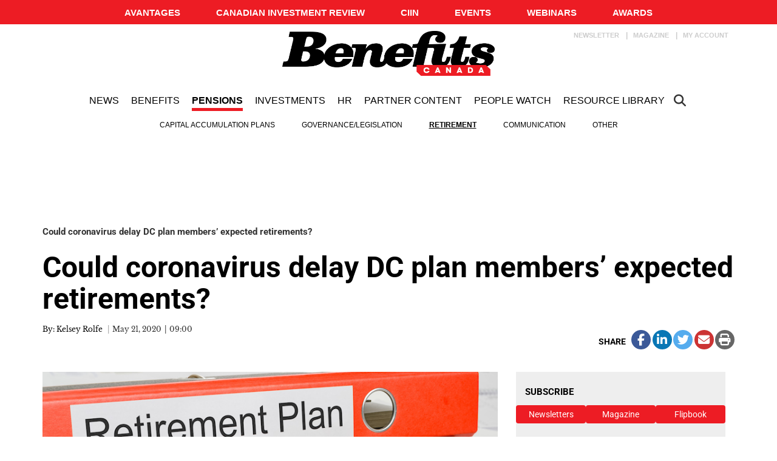

--- FILE ---
content_type: text/html; charset=UTF-8
request_url: https://www.benefitscanada.com/news/could-coronavirus-delay-dc-plan-members-expected-retirement/
body_size: 25506
content:
<!DOCTYPE html>
<html lang="en-US" class="no-js no-svg">

<head>
	<meta charset="UTF-8">
	<meta name="viewport" content="width=device-width, initial-scale=1">
	<meta name="language" content="en">
	<link rel="profile" href="http://gmpg.org/xfn/11">
	<!-- LiveConnectTag for advertisers -->
	<script type="text/javascript" src="//b-code.liadm.com/b-00t6.min.js" async="true" charset="utf-8"></script>
	<!-- LiveConnectTag for advertisers -->
	<meta name="cxenseparse:tcm-title" content="Could coronavirus delay DC plan members' expected retirements?" />
<meta name="cxenseparse:title" content="Could coronavirus delay DC plan members' expected retirements?" />
<meta name="cxenseparse:tcm-pagetype" content="article" />
<meta name="cxenseparse:tcm-sitesubsection" content="Retirement" />
<meta name="cxenseparse:tcm-sitesection" content="Pensions" />
<meta name="cxenseparse:tcm-author" content="Kelsey Rolfe" />
<meta name="cxenseparse:tcm-description" content="Defined contribution pension plan sponsors may face workforce planning challenges coming out of the coronavirus pandemic as older plan members whose account balances were hard hit by this year&#8217;s market volatility delay their retirements. &#8220;We saw a lot of presenteeism coming out of the [global financial crisis] — are we going to see that again?&#8221; asks [&hellip;]" />
<meta name="cxenseparse:tcm-keywords" content="financial education, presenteeism, Coronavirus, financial well-being, stress, retirement age, retirement, Defined contribution pensions, CAP member survey, capital accumulation plans" />
<meta name="cxenseparse:recs:publishtime" content="2020-05-21T09:00:12" />
<meta name="cxenseparse:recs:image" content="https://www.benefitscanada.com/wp-content/uploads/sites/7/2020/11/Retirement_Pension.jpg" />
<meta name="cxenseparse:recs:recommendable" content="true" />
<meta name="cxenseparse:recs:recommending" content="true" />
<meta name="cxenseparse:recs:articleid" content="66051" />
<meta name="cxenseparse:recs:category" content="Retirement" />
<meta name='robots' content='index, follow, max-image-preview:large, max-snippet:-1, max-video-preview:-1' />

	<!-- This site is optimized with the Yoast SEO Premium plugin v23.9 (Yoast SEO v23.9) - https://yoast.com/wordpress/plugins/seo/ -->
	<title>Could coronavirus delay DC plan members&#039; expected retirements? | Benefits Canada.com</title>
	<link rel="canonical" href="https://www.benefitscanada.com/pensions/retirement/could-coronavirus-delay-dc-plan-members-expected-retirement/" />
	<meta property="og:locale" content="en_US" />
	<meta property="og:type" content="article" />
	<meta property="og:title" content="Could coronavirus delay DC plan members&#039; expected retirements?" />
	<meta property="og:description" content="Defined contribution pension plan sponsors may face workforce planning challenges coming out of the coronavirus pandemic as older plan members whose account balances were hard hit by this year&#8217;s market volatility delay their retirements. &#8220;We saw a lot of presenteeism coming out of the [global financial crisis] — are we going to see that again?&#8221; asks [&hellip;]" />
	<meta property="og:url" content="https://www.benefitscanada.com/pensions/retirement/could-coronavirus-delay-dc-plan-members-expected-retirement/" />
	<meta property="og:site_name" content="Benefits Canada.com" />
	<meta property="article:publisher" content="https://www.facebook.com/BenefitsCanada/" />
	<meta property="article:published_time" content="2020-05-21T05:00:12+00:00" />
	<meta property="article:modified_time" content="2020-11-26T14:18:27+00:00" />
	<meta property="og:image" content="https://www.benefitscanada.com/wp-content/uploads/sites/7/2020/11/Retirement_Pension.jpg" />
	<meta property="og:image:width" content="800" />
	<meta property="og:image:height" content="600" />
	<meta property="og:image:type" content="image/jpeg" />
	<meta name="author" content="mschmit" />
	<meta name="twitter:card" content="summary_large_image" />
	<meta name="twitter:creator" content="@BenCanMag" />
	<meta name="twitter:site" content="@BenCanMag" />
	<meta name="twitter:label1" content="Written by" />
	<meta name="twitter:data1" content="mschmit" />
	<meta name="twitter:label2" content="Est. reading time" />
	<meta name="twitter:data2" content="4 minutes" />
	<script type="application/ld+json" class="yoast-schema-graph">{"@context":"https://schema.org","@graph":[{"@type":"Article","@id":"https://www.benefitscanada.com/pensions/retirement/could-coronavirus-delay-dc-plan-members-expected-retirement/#article","isPartOf":{"@id":"https://www.benefitscanada.com/pensions/retirement/could-coronavirus-delay-dc-plan-members-expected-retirement/"},"author":{"name":"mschmit","@id":"https://www.benefitscanada.com/#/schema/person/b3881f43af8baaddd49bbe672a5ec07a"},"headline":"Could coronavirus delay DC plan members&#8217; expected retirements?","datePublished":"2020-05-21T05:00:12+00:00","dateModified":"2020-11-26T14:18:27+00:00","mainEntityOfPage":{"@id":"https://www.benefitscanada.com/pensions/retirement/could-coronavirus-delay-dc-plan-members-expected-retirement/"},"wordCount":736,"commentCount":0,"publisher":{"@id":"https://www.benefitscanada.com/#organization"},"image":{"@id":"https://www.benefitscanada.com/pensions/retirement/could-coronavirus-delay-dc-plan-members-expected-retirement/#primaryimage"},"thumbnailUrl":"https://www.benefitscanada.com/wp-content/uploads/sites/7/2020/11/Retirement_Pension.jpg","keywords":["financial education","presenteeism","Coronavirus","financial well-being","stress","retirement age","retirement","Defined contribution pensions","CAP member survey","capital accumulation plans"],"articleSection":["Archives","Benefits Canada Archive","News","Benefits Canada News","Pensions","Retirement"],"inLanguage":"en-US","potentialAction":[{"@type":"CommentAction","name":"Comment","target":["https://www.benefitscanada.com/pensions/retirement/could-coronavirus-delay-dc-plan-members-expected-retirement/#respond"]}]},{"@type":"WebPage","@id":"https://www.benefitscanada.com/pensions/retirement/could-coronavirus-delay-dc-plan-members-expected-retirement/","url":"https://www.benefitscanada.com/pensions/retirement/could-coronavirus-delay-dc-plan-members-expected-retirement/","name":"Could coronavirus delay DC plan members' expected retirements? | Benefits Canada.com","isPartOf":{"@id":"https://www.benefitscanada.com/#website"},"primaryImageOfPage":{"@id":"https://www.benefitscanada.com/pensions/retirement/could-coronavirus-delay-dc-plan-members-expected-retirement/#primaryimage"},"image":{"@id":"https://www.benefitscanada.com/pensions/retirement/could-coronavirus-delay-dc-plan-members-expected-retirement/#primaryimage"},"thumbnailUrl":"https://www.benefitscanada.com/wp-content/uploads/sites/7/2020/11/Retirement_Pension.jpg","datePublished":"2020-05-21T05:00:12+00:00","dateModified":"2020-11-26T14:18:27+00:00","inLanguage":"en-US","potentialAction":[{"@type":"ReadAction","target":["https://www.benefitscanada.com/pensions/retirement/could-coronavirus-delay-dc-plan-members-expected-retirement/"]}]},{"@type":"ImageObject","inLanguage":"en-US","@id":"https://www.benefitscanada.com/pensions/retirement/could-coronavirus-delay-dc-plan-members-expected-retirement/#primaryimage","url":"https://www.benefitscanada.com/wp-content/uploads/sites/7/2020/11/Retirement_Pension.jpg","contentUrl":"https://www.benefitscanada.com/wp-content/uploads/sites/7/2020/11/Retirement_Pension.jpg","width":800,"height":600},{"@type":"WebSite","@id":"https://www.benefitscanada.com/#website","url":"https://www.benefitscanada.com/","name":"Benefits Canada.com","description":"Canada&#039;s most influential pension and benefits publication for decision-makers","publisher":{"@id":"https://www.benefitscanada.com/#organization"},"potentialAction":[{"@type":"SearchAction","target":{"@type":"EntryPoint","urlTemplate":"https://www.benefitscanada.com/?s={search_term_string}"},"query-input":{"@type":"PropertyValueSpecification","valueRequired":true,"valueName":"search_term_string"}}],"inLanguage":"en-US"},{"@type":"Organization","@id":"https://www.benefitscanada.com/#organization","name":"Benefits Canada.com","url":"https://www.benefitscanada.com/","logo":{"@type":"ImageObject","inLanguage":"en-US","@id":"https://www.benefitscanada.com/#/schema/logo/image/","url":"https://www.benefitscanada.com/wp-content/uploads/sites/7/2019/09/Benefits_logo.png","contentUrl":"https://www.benefitscanada.com/wp-content/uploads/sites/7/2019/09/Benefits_logo.png","width":2470,"height":565,"caption":"Benefits Canada.com"},"image":{"@id":"https://www.benefitscanada.com/#/schema/logo/image/"},"sameAs":["https://www.facebook.com/BenefitsCanada/","https://x.com/BenCanMag"]},{"@type":"Person","@id":"https://www.benefitscanada.com/#/schema/person/b3881f43af8baaddd49bbe672a5ec07a","name":"mschmit","image":{"@type":"ImageObject","inLanguage":"en-US","@id":"https://www.benefitscanada.com/#/schema/person/image/","url":"https://secure.gravatar.com/avatar/85fb36f44d3f74370afeb968ed7b1599?s=96&d=mm&r=g","contentUrl":"https://secure.gravatar.com/avatar/85fb36f44d3f74370afeb968ed7b1599?s=96&d=mm&r=g","caption":"mschmit"},"url":"https://www.benefitscanada.com/author/jutrasj/"}]}</script>
	<!-- / Yoast SEO Premium plugin. -->


<link rel='dns-prefetch' href='//avatar.tcmediasaffaires.com' />
<link rel='dns-prefetch' href='//kit.fontawesome.com' />

<link rel="alternate" type="application/rss+xml" title="Benefits Canada.com &raquo; Feed" href="https://www.benefitscanada.com/feed/" />
<link rel="alternate" type="application/rss+xml" title="Benefits Canada.com &raquo; Comments Feed" href="https://www.benefitscanada.com/comments/feed/" />
<link rel="alternate" type="application/rss+xml" title="Benefits Canada.com &raquo; Could coronavirus delay DC plan members&#8217; expected retirements? Comments Feed" href="https://www.benefitscanada.com/pensions/retirement/could-coronavirus-delay-dc-plan-members-expected-retirement/feed/" />
<link rel='stylesheet' id='avatar-vendors-css' href='https://avatar.tcmediasaffaires.com/app/themes/avatar-tcm/assets/css/vendors.min.css?ver=1.0.2' type='text/css' media='all' />
<link rel='stylesheet' id='avatar-tcm_parent-css' href='https://avatar.tcmediasaffaires.com/app/themes/avatar-tcm/style.css?ver=2.6' type='text/css' media='all' />
<link rel='stylesheet' id='avatar-tcm-css' href='https://avatar.tcmediasaffaires.com/app/themes/avatar-be/style.css?ver=1.1.8' type='text/css' media='all' />
<style id='avatar-tcm-inline-css' type='text/css'>

						.entity-header{ background-color: !important; }
					

			.icons:after,
			.icons:before,
			.menu-user__link.active,
			.most-top5__rank,
			.related-news-module__link:hover,
			.text-content__link:hover,
			.text-content__category-label,
			.text-content__category-label a,
			.article-body a:hover,
			.text-content__item a:hover,
			.text-content__excerpt a:hover,
			.taxonomies-link__description a:hover,
			.site-header__center-button:hover,
			.user-header__link,
			.user-form__legend-title,
			.user-why-content__title,
			.user-side-box__title,
			.user-form__panel-title,
			.user-form__btn-submit:focus,
			.user-form__btn-submit:hover,
			.validation-box,
			.user-form-confirmation__icon,
			.user-form-confirmation__title,
			.user-form-confirmation__link,
			.user-profile-header__title,
			.user-profile-menu__item.active .user-profile-menu__icon,
			.user-profile-menu__item.active .user-profile-menu__link,
			.user-profile-menu__item:hover,
			.user-profile-menu__icon:hover,
			.user-profile-menu__item.active,
			.user-profile-menu__link:hover,
			.user-profile-menu__link:focus,
			.user-profile-menu__link:hover .user-profile-menu__icon,
			.user-profile-menu__link:focus .user-profile-menu__icon,
			.user-profile-menu__text:hover,
			.user-profile-menu__text:focus,
			.most-top-list__rank,
			.bold-text--color,
			.search-highlight,
			.component-newspaper a.bloc-title__link,
			.component-newspaper .bloc-title__caret,
			.component-newspaper__btn_required,
			.backissue--list-title .bloc-title__text--color,
			.backissue--list-title .bloc-title__caret,
			.tools-section .btn:hover,
			.slideshow_trigger:hover span,
			.slideshow_trigger:hover figure i,
			.tools-module--tools-resources .bg .text .pub-details,
			.tools-module--tools-resources .bg .text .pub-details span,
			.tools-module--tools-resources .bg .text .pub-details span:first-child,
			.dropdown-menu>li>a:hover,
			.entity-box-listing--podcast h2:after,
			.micro-module .social ul li a,
			.keyword-pop .header a,
			.keyword-pop .closepop,
			.keypop-trigger {
			    color:  #ed1c24;
			}

			.ias-trigger-prev a,
			.ias-trigger a,
			.footer-top,
			.avatar-topic-select,
			.btn-footer,
			.site-header__center-button:hover .site-header__hamburger-icon,
			.featured-video:hover .videos-caret--featured,
			.user-form__btn-submit,
			.validation-box__item,
			.user-form__btn-submit--negative,
			.backissues-title,
			.micro-module .btn,
			.video-brightcove-iframe .vjs-big-play-button,
			.video-brightcove-iframe .vjs-big-play-button:hover,
			.video-brightcove-iframe .vjs-big-play-button:focus,
			.micro-module .subscriptions .btn{
			    background:  #ed1c24;
			}

			.user-form__btn-submit:focus, .user-form__btn-submit:hover,
			.validation-box,
			.user-form-confirmation__title,
			.tools-section .btn:hover {
				    border-color:#ed1c24;
			}

			.ias-spinner svg circle {
				stroke: #ed1c24;
			}
			.std-btn {
				background-color:  #ed1c24;
			}

		
</style>
<style id='wp-emoji-styles-inline-css' type='text/css'>

	img.wp-smiley, img.emoji {
		display: inline !important;
		border: none !important;
		box-shadow: none !important;
		height: 1em !important;
		width: 1em !important;
		margin: 0 0.07em !important;
		vertical-align: -0.1em !important;
		background: none !important;
		padding: 0 !important;
	}
</style>
<link rel='stylesheet' id='wp-block-library-css' href='https://www.benefitscanada.com/wp-includes/css/dist/block-library/style.min.css?ver=6.6.2' type='text/css' media='all' />
<style id='classic-theme-styles-inline-css' type='text/css'>
/*! This file is auto-generated */
.wp-block-button__link{color:#fff;background-color:#32373c;border-radius:9999px;box-shadow:none;text-decoration:none;padding:calc(.667em + 2px) calc(1.333em + 2px);font-size:1.125em}.wp-block-file__button{background:#32373c;color:#fff;text-decoration:none}
</style>
<style id='global-styles-inline-css' type='text/css'>
:root{--wp--preset--aspect-ratio--square: 1;--wp--preset--aspect-ratio--4-3: 4/3;--wp--preset--aspect-ratio--3-4: 3/4;--wp--preset--aspect-ratio--3-2: 3/2;--wp--preset--aspect-ratio--2-3: 2/3;--wp--preset--aspect-ratio--16-9: 16/9;--wp--preset--aspect-ratio--9-16: 9/16;--wp--preset--color--black: #000000;--wp--preset--color--cyan-bluish-gray: #abb8c3;--wp--preset--color--white: #ffffff;--wp--preset--color--pale-pink: #f78da7;--wp--preset--color--vivid-red: #cf2e2e;--wp--preset--color--luminous-vivid-orange: #ff6900;--wp--preset--color--luminous-vivid-amber: #fcb900;--wp--preset--color--light-green-cyan: #7bdcb5;--wp--preset--color--vivid-green-cyan: #00d084;--wp--preset--color--pale-cyan-blue: #8ed1fc;--wp--preset--color--vivid-cyan-blue: #0693e3;--wp--preset--color--vivid-purple: #9b51e0;--wp--preset--gradient--vivid-cyan-blue-to-vivid-purple: linear-gradient(135deg,rgba(6,147,227,1) 0%,rgb(155,81,224) 100%);--wp--preset--gradient--light-green-cyan-to-vivid-green-cyan: linear-gradient(135deg,rgb(122,220,180) 0%,rgb(0,208,130) 100%);--wp--preset--gradient--luminous-vivid-amber-to-luminous-vivid-orange: linear-gradient(135deg,rgba(252,185,0,1) 0%,rgba(255,105,0,1) 100%);--wp--preset--gradient--luminous-vivid-orange-to-vivid-red: linear-gradient(135deg,rgba(255,105,0,1) 0%,rgb(207,46,46) 100%);--wp--preset--gradient--very-light-gray-to-cyan-bluish-gray: linear-gradient(135deg,rgb(238,238,238) 0%,rgb(169,184,195) 100%);--wp--preset--gradient--cool-to-warm-spectrum: linear-gradient(135deg,rgb(74,234,220) 0%,rgb(151,120,209) 20%,rgb(207,42,186) 40%,rgb(238,44,130) 60%,rgb(251,105,98) 80%,rgb(254,248,76) 100%);--wp--preset--gradient--blush-light-purple: linear-gradient(135deg,rgb(255,206,236) 0%,rgb(152,150,240) 100%);--wp--preset--gradient--blush-bordeaux: linear-gradient(135deg,rgb(254,205,165) 0%,rgb(254,45,45) 50%,rgb(107,0,62) 100%);--wp--preset--gradient--luminous-dusk: linear-gradient(135deg,rgb(255,203,112) 0%,rgb(199,81,192) 50%,rgb(65,88,208) 100%);--wp--preset--gradient--pale-ocean: linear-gradient(135deg,rgb(255,245,203) 0%,rgb(182,227,212) 50%,rgb(51,167,181) 100%);--wp--preset--gradient--electric-grass: linear-gradient(135deg,rgb(202,248,128) 0%,rgb(113,206,126) 100%);--wp--preset--gradient--midnight: linear-gradient(135deg,rgb(2,3,129) 0%,rgb(40,116,252) 100%);--wp--preset--font-size--small: 13px;--wp--preset--font-size--medium: 20px;--wp--preset--font-size--large: 36px;--wp--preset--font-size--x-large: 42px;--wp--preset--spacing--20: 0.44rem;--wp--preset--spacing--30: 0.67rem;--wp--preset--spacing--40: 1rem;--wp--preset--spacing--50: 1.5rem;--wp--preset--spacing--60: 2.25rem;--wp--preset--spacing--70: 3.38rem;--wp--preset--spacing--80: 5.06rem;--wp--preset--shadow--natural: 6px 6px 9px rgba(0, 0, 0, 0.2);--wp--preset--shadow--deep: 12px 12px 50px rgba(0, 0, 0, 0.4);--wp--preset--shadow--sharp: 6px 6px 0px rgba(0, 0, 0, 0.2);--wp--preset--shadow--outlined: 6px 6px 0px -3px rgba(255, 255, 255, 1), 6px 6px rgba(0, 0, 0, 1);--wp--preset--shadow--crisp: 6px 6px 0px rgba(0, 0, 0, 1);}:where(.is-layout-flex){gap: 0.5em;}:where(.is-layout-grid){gap: 0.5em;}body .is-layout-flex{display: flex;}.is-layout-flex{flex-wrap: wrap;align-items: center;}.is-layout-flex > :is(*, div){margin: 0;}body .is-layout-grid{display: grid;}.is-layout-grid > :is(*, div){margin: 0;}:where(.wp-block-columns.is-layout-flex){gap: 2em;}:where(.wp-block-columns.is-layout-grid){gap: 2em;}:where(.wp-block-post-template.is-layout-flex){gap: 1.25em;}:where(.wp-block-post-template.is-layout-grid){gap: 1.25em;}.has-black-color{color: var(--wp--preset--color--black) !important;}.has-cyan-bluish-gray-color{color: var(--wp--preset--color--cyan-bluish-gray) !important;}.has-white-color{color: var(--wp--preset--color--white) !important;}.has-pale-pink-color{color: var(--wp--preset--color--pale-pink) !important;}.has-vivid-red-color{color: var(--wp--preset--color--vivid-red) !important;}.has-luminous-vivid-orange-color{color: var(--wp--preset--color--luminous-vivid-orange) !important;}.has-luminous-vivid-amber-color{color: var(--wp--preset--color--luminous-vivid-amber) !important;}.has-light-green-cyan-color{color: var(--wp--preset--color--light-green-cyan) !important;}.has-vivid-green-cyan-color{color: var(--wp--preset--color--vivid-green-cyan) !important;}.has-pale-cyan-blue-color{color: var(--wp--preset--color--pale-cyan-blue) !important;}.has-vivid-cyan-blue-color{color: var(--wp--preset--color--vivid-cyan-blue) !important;}.has-vivid-purple-color{color: var(--wp--preset--color--vivid-purple) !important;}.has-black-background-color{background-color: var(--wp--preset--color--black) !important;}.has-cyan-bluish-gray-background-color{background-color: var(--wp--preset--color--cyan-bluish-gray) !important;}.has-white-background-color{background-color: var(--wp--preset--color--white) !important;}.has-pale-pink-background-color{background-color: var(--wp--preset--color--pale-pink) !important;}.has-vivid-red-background-color{background-color: var(--wp--preset--color--vivid-red) !important;}.has-luminous-vivid-orange-background-color{background-color: var(--wp--preset--color--luminous-vivid-orange) !important;}.has-luminous-vivid-amber-background-color{background-color: var(--wp--preset--color--luminous-vivid-amber) !important;}.has-light-green-cyan-background-color{background-color: var(--wp--preset--color--light-green-cyan) !important;}.has-vivid-green-cyan-background-color{background-color: var(--wp--preset--color--vivid-green-cyan) !important;}.has-pale-cyan-blue-background-color{background-color: var(--wp--preset--color--pale-cyan-blue) !important;}.has-vivid-cyan-blue-background-color{background-color: var(--wp--preset--color--vivid-cyan-blue) !important;}.has-vivid-purple-background-color{background-color: var(--wp--preset--color--vivid-purple) !important;}.has-black-border-color{border-color: var(--wp--preset--color--black) !important;}.has-cyan-bluish-gray-border-color{border-color: var(--wp--preset--color--cyan-bluish-gray) !important;}.has-white-border-color{border-color: var(--wp--preset--color--white) !important;}.has-pale-pink-border-color{border-color: var(--wp--preset--color--pale-pink) !important;}.has-vivid-red-border-color{border-color: var(--wp--preset--color--vivid-red) !important;}.has-luminous-vivid-orange-border-color{border-color: var(--wp--preset--color--luminous-vivid-orange) !important;}.has-luminous-vivid-amber-border-color{border-color: var(--wp--preset--color--luminous-vivid-amber) !important;}.has-light-green-cyan-border-color{border-color: var(--wp--preset--color--light-green-cyan) !important;}.has-vivid-green-cyan-border-color{border-color: var(--wp--preset--color--vivid-green-cyan) !important;}.has-pale-cyan-blue-border-color{border-color: var(--wp--preset--color--pale-cyan-blue) !important;}.has-vivid-cyan-blue-border-color{border-color: var(--wp--preset--color--vivid-cyan-blue) !important;}.has-vivid-purple-border-color{border-color: var(--wp--preset--color--vivid-purple) !important;}.has-vivid-cyan-blue-to-vivid-purple-gradient-background{background: var(--wp--preset--gradient--vivid-cyan-blue-to-vivid-purple) !important;}.has-light-green-cyan-to-vivid-green-cyan-gradient-background{background: var(--wp--preset--gradient--light-green-cyan-to-vivid-green-cyan) !important;}.has-luminous-vivid-amber-to-luminous-vivid-orange-gradient-background{background: var(--wp--preset--gradient--luminous-vivid-amber-to-luminous-vivid-orange) !important;}.has-luminous-vivid-orange-to-vivid-red-gradient-background{background: var(--wp--preset--gradient--luminous-vivid-orange-to-vivid-red) !important;}.has-very-light-gray-to-cyan-bluish-gray-gradient-background{background: var(--wp--preset--gradient--very-light-gray-to-cyan-bluish-gray) !important;}.has-cool-to-warm-spectrum-gradient-background{background: var(--wp--preset--gradient--cool-to-warm-spectrum) !important;}.has-blush-light-purple-gradient-background{background: var(--wp--preset--gradient--blush-light-purple) !important;}.has-blush-bordeaux-gradient-background{background: var(--wp--preset--gradient--blush-bordeaux) !important;}.has-luminous-dusk-gradient-background{background: var(--wp--preset--gradient--luminous-dusk) !important;}.has-pale-ocean-gradient-background{background: var(--wp--preset--gradient--pale-ocean) !important;}.has-electric-grass-gradient-background{background: var(--wp--preset--gradient--electric-grass) !important;}.has-midnight-gradient-background{background: var(--wp--preset--gradient--midnight) !important;}.has-small-font-size{font-size: var(--wp--preset--font-size--small) !important;}.has-medium-font-size{font-size: var(--wp--preset--font-size--medium) !important;}.has-large-font-size{font-size: var(--wp--preset--font-size--large) !important;}.has-x-large-font-size{font-size: var(--wp--preset--font-size--x-large) !important;}
:where(.wp-block-post-template.is-layout-flex){gap: 1.25em;}:where(.wp-block-post-template.is-layout-grid){gap: 1.25em;}
:where(.wp-block-columns.is-layout-flex){gap: 2em;}:where(.wp-block-columns.is-layout-grid){gap: 2em;}
:root :where(.wp-block-pullquote){font-size: 1.5em;line-height: 1.6;}
</style>
<script type="text/javascript" src="https://www.benefitscanada.com/wp-includes/js/jquery/jquery.min.js?ver=3.7.1" id="jquery-core-js"></script>
<script type="text/javascript" src="https://www.benefitscanada.com/wp-includes/js/jquery/jquery-migrate.min.js?ver=3.4.1" id="jquery-migrate-js" data-rocket-defer defer></script>
<script type="text/javascript" src="https://kit.fontawesome.com/0d143937b2.js" id="font-awesome-kit-js" data-rocket-defer defer></script>
<link rel="https://api.w.org/" href="https://www.benefitscanada.com/wp-json/" /><link rel="alternate" title="JSON" type="application/json" href="https://www.benefitscanada.com/wp-json/wp/v2/posts/66051" /><link rel='shortlink' href='https://www.benefitscanada.com/?p=66051' />
<link rel="alternate" title="oEmbed (JSON)" type="application/json+oembed" href="https://www.benefitscanada.com/wp-json/oembed/1.0/embed?url=https%3A%2F%2Fwww.benefitscanada.com%2Fpensions%2Fretirement%2Fcould-coronavirus-delay-dc-plan-members-expected-retirement%2F" />
<link rel="alternate" title="oEmbed (XML)" type="text/xml+oembed" href="https://www.benefitscanada.com/wp-json/oembed/1.0/embed?url=https%3A%2F%2Fwww.benefitscanada.com%2Fpensions%2Fretirement%2Fcould-coronavirus-delay-dc-plan-members-expected-retirement%2F&#038;format=xml" />


		<!-- Keep old GTM only for Bencan !-->
					<!-- Google Tag Manager (CURRENT/OLD) -->
			<script>
				(function(w, d, s, l, i) {
					w[l] = w[l] || [];
					w[l].push({
						'gtm.start': new Date().getTime(),
						event: 'gtm.js'
					});
					var f = d.getElementsByTagName(s)[0],
						j = d.createElement(s),
						dl = l != 'dataLayer' ? '&l=' + l : '';
					j.async = true;
					j.src =
						'https://www.googletagmanager.com/gtm.js?id=' + i + dl;
					f.parentNode.insertBefore(j, f);
				})(window, document, 'script', 'dataLayer', 'GTM-KX3CRJW');
			</script>
			<!-- End Google Tag Manager -->
		
		<!-- Google Tag Manager (NEW) -->
		<script>
			(function(w, d, s, l, i) {
				w[l] = w[l] || [];
				w[l].push({
					'gtm.start': new Date().getTime(),
					event: 'gtm.js'
				});
				var f = d.getElementsByTagName(s)[0],
					j = d.createElement(s),
					dl = l != 'dataLayer' ? '&l=' + l : '';
				j.async = true;
				j.src =
					'https://www.googletagmanager.com/gtm.js?id=' + i + dl;
				f.parentNode.insertBefore(j, f);
			})(window, document, 'script', 'dataLayer', 'GTM-NDQKHZN');
		</script>
		<!-- End Google Tag Manager -->

	        <script src="https://www.google.com/recaptcha/api.js" async defer></script>
            <script src="https://s3.us-west-2.amazonaws.com/application-mia-player-prod.rubiconproject.com/pub.js" data-publisher-id="66130" data-rocket-defer defer></script>
		<style type="text/css" id="wp-custom-css">
			/* Benefits Canada Question of the week microsite */

#bencan-question-of-the-week-2018 {width:918px;margin:-30px auto 20px 30px;padding:0;font-family:Helvetica, Arial, sans-serif;font-size:1.14em;line-height:1.375em;}
#bencan-question-of-the-week-2018 a, #bencan-question-of-the-week-2018 a:link, #bencan-question-of-the-week-2018 a:visited {color:#e30613;font-weight:bold;text-decoration:underline;display:inline-block;padding:1px;}
#bencan-question-of-the-week-2018 a:hover, #bencan-question-of-the-week-2018 a:active, #bencan-question-of-the-week-2018 a:focus  {color:#000; border: solid 1px #e30613; text-decoration:none;padding:0;}
#bencan-question-of-the-week-2018 .question-of-the-week-header-2018 {width:100%;position:relative;margin:0 0 20px 0;padding:0;}
#bencan-question-of-the-week-2018 .question-of-the-week-title-2018 {width:710px;height:130px;float:left;background-color:#eaeaea;}
#bencan-question-of-the-week-2018 .question-of-the-week-contact-2018 {width:196px;height:120px;padding: 10px 6px 0 6px;float:right; text-align:right; background-color:#000;color:#fff; font-family:Arial, Helvetica, sans-serif;font-weight:normal;line-height:1.25em;}
#bencan-question-of-the-week-2018 .question-of-the-week-contact-large-2018 {font-size:1em;font-weight:bold;color:#fff; font-family:Arial, Helvetica, sans-serif;}
#bencan-question-of-the-week-2018 .question-of-the-week-navigation-2018 {margin:0;padding:8px 0 0 0;width:745px;clear:both;}
#bencan-question-of-the-week-2018 .question-of-the-week-navigation-2018 li {display:inline;padding:0 18px 0 0;margin:0;list-style:none;color:#000;font-weight:bold;}
#bencan-question-of-the-week-2018 .question-of-the-week-navigation-2018 li a {padding:6px 5px;}
#bencan-question-of-the-week-2018 .question-of-the-week-section-2018 {width:100%;clear:both;position:relative;margin:20px 0;padding:0;border-top:solid 1px #000;overflow:auto;}
#bencan-question-of-the-week-2018 .question-of-the-week-font-size-small {font-size:0.875em;}
#bencan-question-of-the-week-2018 .question-of-the-week-photo-2018 {color:#fff;width:220px;float:right;margin:0 0 0 22px;}
#bencan-question-of-the-week-2018 .question-of-the-week-content-2018 {width:674px;float:left;margin:0;padding:0;}
#bencan-question-of-the-week-2018 .question-of-the-week-content-2018 p {margin-top:0.375em;margin-bottom:0.687em;padding:0;}
#bencan-question-of-the-week-2018 .question-of-the-week-content-2018 ol {padding-left:50px;}
#bencan-question-of-the-week-2018 .question-of-the-week-content-2018 ul {padding-left:50px;}
#bencan-question-of-the-week-2018 h2{font-family:Times New Roman, Times, serif;font-size:1.625em;font-style:normal;line-height:1.25em;}
#bencan-question-of-the-week-2018 h3{font-family:Times New Roman, Times, serif;font-size:1.375em;font-style:normal;line-height:1.25em;}
#bencan-question-of-the-week-2018 h4{font-family:Times New Roman, Times, serif;font-size:1.312em;font-style:normal;line-height:1.25em;}
#bencan-question-of-the-week-2018 h5{font-family:Times New Roman, Times, serif;font-size:1.25em;font-style:normal;line-height:1.25em;}
#bencan-question-of-the-week-2018 h6{font-family:Times New Roman, Times, serif;font-size:1.187em;font-style:normal;line-height:1.25em;}

#benefits-canada-directory-microsite-2018 {width:100%;max-width:1280px;margin:0 0 32px 0;padding:0;font-family: Arial, Helvetica, sans-serif;color:#000;line-height:1.43;border-bottom:solid 1px #dbdbdb;}
#benefits-canada-directory-microsite-2018 #benefits-canada-consultants-directory-header {width:96%;padding:16px 2% 3px 2%;background:url(https://www.benefitscanada.com/wp-content/uploads/2017/08/benefitscanada-consultants-directory-header-background-20170804.png) top left no-repeat;}
#benefits-canada-directory-microsite-2018 #benefits-canada-money-managers-directory-header {width:96%;padding:16px 2% 0 2%;background: url(https://www.benefitscanada.com/wp-content/uploads/2018/05/money-managers-directory-background-20180524.png) top left no-repeat;}
#benefits-canada-directory-microsite-2018 #benefits-canada-directory-main, #benefits-canada-directory-microsite-2018 #benefits-canada-directory-footer {width:96%;margin:0;padding:10px 2%;border-right:solid 1px #ccc;}
#benefits-canada-directory-microsite-2018 .benefits-canada-directory-page-heading {width:100%;height:auto;max-width:557px;}
#benefits-canada-directory-microsite-2018 #benefits-canada-directory-navigation {list-style-type:none;margin:0 0 2em 0;padding:0;}
#benefits-canada-directory-microsite-2018 #benefits-canada-directory-navigation li {display:inline;list-style:none;margin:0;padding:0 0.5em 0 0;font-weight:bold;}
#benefits-canada-directory-microsite-2018 #benefits-canada-directory-navigation li a {display:inline-block;font-weight:bold;}
#benefits-canada-directory-microsite-2018 .benefits-canada-directory-section {clear:left;overflow:auto;}
#benefits-canada-directory-microsite-2018 .benefits-canada-directory-listing-container {width:46%;display:inline;float:left;margin:0;padding:10px 2%;text-align:left;position:relative;border-top:solid 1px #ccc;}
#benefits-canada-directory-microsite-2018 .benefits-canada-directory-listing-logo {width:99%;height:auto;max-width:320px;margin:0 0 20px 0;}
#benefits-canada-directory-microsite-2018 .benefits-canada-directory-listing {margin:0;padding:5px 16px;}
#benefits-canada-directory-microsite-2018 .benefits-canada-directory-heading1 {font-size:3em;color:#000;margin:0;padding:0;font-weight:bold;}
#benefits-canada-directory-microsite-2018 .benefits-canada-directory-heading2 {margin:0;padding:0;font-family:'Times New Roman', Times, serif; font-size:2em;color:#000;font-weight:bold;}
#benefits-canada-directory-microsite-2018 .benefits-canada-directory-heading3, #benefits-canada-directory-microsite-2018 h3 {font-size:1.43em;margin:0 0 0.3125em 0;padding:0;font-weight:bold;}
#benefits-canada-directory-microsite-2018 .benefits-canada-directory-heading4 {font-weight:bold;text-transform:uppercase;font-size:0.93em;}
#benefits-canada-directory-microsite-2018 .benefits-canada-directory-align-center {text-align:center;}
#benefits-canada-directory-microsite-2018 .benefits-canada-directory-font-style-uppercase {text-transform:uppercase;}
#benefits-canada-directory-microsite-2018 p {margin:0.214em 0;padding:0;}
#benefits-canada-directory-microsite-2018 a, #benefits-canada-directory-microsite-2018 a:link {color:#e30613;text-decoration:underline;padding:1px 2px;display:inline-block;}
#benefits-canada-directory-microsite-2018 a .benefits-canada-directory-heading3, #benefits-canada-directory-microsite-2018 a:link .benefits-canada-directory-heading3 {color:#e30613;}
#benefits-canada-directory-microsite-2018 a:hover, #benefits-canada-directory-microsite-2018 a:active, #benefits-canada-directory-microsite-2018 a:focus {color:#000;text-decoration:underline;border:solid 1px #9c9a9a;padding:0 1px;}
#benefits-canada-directory-microsite-2018 a:hover .benefits-canada-directory-heading3, #benefits-canada-directory-microsite-2018 a:active .benefits-canada-directory-heading3, #benefits-canada-directory-microsite-2018 a:focus .benefits-canada-directory-heading3 {color:#000;}
@media only screen and (max-device-width:1023px) {#benefits-canada-directory-microsite-2018 .benefits-canada-directory-listing-container {width:96%;clear:left;} #benefits-canada-directory-microsite-2018 .benefits-canada-directory-listing {padding:0;} #benefits-canada-directory-microsite-2018 #benefits-canada-consultants-directory-header {background:none;} #benefits-canada-directory-microsite-2018 #benefits-canada-money-managers-directory-header {background:none;} #benefits-canada-directory-microsite-2018 #benefits-canada-directory-main, #benefits-canada-directory-microsite-2018 #benefits-canada-directory-footer {border:none;} #benefits-canada-directory-microsite-2018 {border:solid 1px #ccc;}}
#main-body.clearfix.microsite {
    padding-bottom: 10px;
}
#main-body.microsite {
    background-color: #fff;
    padding: 30px 0 0 0;
}
#main-body {
    padding: 0 10px 0 0;
    margin-top: 10px;
    border-top: 1px solid #333;
    border-left: 1px solid #333;
    border-bottom: 1px solid #333;
}

/* Careers Microsite CSS */
/* CSS Document for Benefits Canada Careers */

#benefits-careers-container { width:990px; margin:0 0 30px 0; padding:30px 0 0 0; font-family:"Times New Roman", Times, serif; font-size:16px; line-height:21px; color:#0b0204;}
#benefits-careers-container h2 {font-family:Arial, Helvetica, sans-serif; font-weight:bold; font-size:18px; margin:5px 0; padding:0; color:#ed1c24;}
#benefits-careers-container h3 {font-size:18px; font-weight:bold; font-style:italic; color:#7b7979; margin:5px 0 0 0; padding:0;}
#benefits-careers-container h4 {font-family:Arial, Helvetica, sans-serif; font-weight:normal; font-size:16px; margin:5px 0 0 0; padding:0;}
#benefits-careers-container p {margin:0 0 20px 0; padding:0;}
#benefits-careers-container ul {margin:5px 0 15px 0; padding:0;}
#benefits-careers-container ul li {margin:0 0 0 20px; padding:2px 0; list-style-image:url(http://www.benefitscanada.com/wp-content/uploads/2011/07/careers-bullet-point.gif);}
#benefits-careers-container ul li ul li {list-style:circle; list-style-image:none; color:#333;}
#benefits-careers-container a,
#benefits-careers-container a:link,
#benefits-careers-container a:visited {color:#ed1c24; font-weight:bold;}
#benefits-careers-container a:hover,
#benefits-careers-container a:active {color:#5a5758;}

/* Header and Content Containers */
#benefits-careers-container .careers-header {overflow:auto; width:990px; clear:both;}
#benefits-careers-container p.careers-logo {width:200px; height:40px; float:left; margin:0; padding:0 0 0 20px; font-family:"Times New Roman", Times, serif; font-size:30px; font-weight:bold;}
#benefits-careers-container ul.careers-navigation {width:750px; height:40px; margin:0; padding:0; float:left; font-family:Arial, Helvetica, sans-serif; font-size:16px; font-weight:normal; font-style:italic; color:#7b7979;}
#benefits-careers-container ul.careers-navigation li {float:left; list-style:none; margin:0; padding:0;}
#benefits-careers-container ul.careers-navigation li.navigate-text {padding-top:10px;}
#benefits-careers-container .small-button { font-family:Arial, Helvetica, sans-serif; font-size:12px; font-weight:bold; color:#231f20; text-transform:uppercase; font-style:normal; text-decoration:none; display:block; width:165px; height:32px; text-align:center; margin:0 5px; padding:3px 0 0 0; float:left; background:#fff200 url(http://www.benefitscanada.com/wp-content/uploads/2011/07/careers-small-button-background.gif) top center no-repeat; color:#0b0204 !important;}

#benefits-careers-container .careers-content {width:990px; margin:0; padding:0;}

/* Homepage */
#benefits-careers-container .career-archive {overflow:auto; width:950px; clear:both; padding:20px 0; margin:0; border-bottom:solid 1px #cdced0;}
#benefits-careers-container .career-archive h2 {text-indent:20px;}
#benefits-careers-container .career-archive .career-description-archive {width:560px; margin:0 30px 0 20px; padding:0; float:left; display:inline;}
#benefits-careers-container .career-archive .career-details-archive {width:275px; margin:0; padding:0 0 0 25px; float:left; border-left:dotted 3px #cdced0; font-family:Arial, Helvetica, sans-serif; font-size:14px;}

/* Job Post Page */
#benefits-careers-container .career-post {padding:0 0 0 20px; margin:20px 20px 0 0; width:580px; float:left;}

/* Place Ad form */
#benefits-careers-container .career-place-ad {padding:0 20px; margin:20px 8px 0 0; width:569px; float:left; border-right:dotted 3px #cdced0;}

/* Sidebar styles */
#benefits-careers-container .grey-diagonal-lines {background:url(http://www.benefitscanada.com/wp-content/uploads/2011/07/careers-narrow-grey-lines.gif); padding:0 0 10px 0;}
#benefits-careers-container .career-details-post {width:346px; margin:40px 0 0 20px; float:left;}
#benefits-careers-container .careers-thank-you {width:764px; margin:40px 0 0 100px; float:left; display: inline;}
#benefits-careers-container .sidebar-content {background:#fff url(http://www.benefitscanada.com/wp-content/uploads/2011/07/careers-sidebar-top-background.gif) top right no-repeat; border-left:solid 1px #cdced0; border-bottom:solid 1px #cdced0; margin:-10px 10px 0 -10px; padding:25px 0; position:relative; font-family:Arial, Helvetica, sans-serif; font-size:14px; zoom: 1}
#benefits-careers-container .sidebar-content p,
#benefits-careers-container .sidebar-content ul,
#benefits-careers-container .sidebar-content h2,
#benefits-careers-container .sidebar-content h3,
#benefits-careers-container .sidebar-content h4 {padding:0 20px;}

/* Other styles */
#benefits-careers-container .grey-bottom-border {padding-bottom:25px; border-bottom:solid 1px #cdced0; margin-bottom:-5px;}
#benefits-careers-container .career-category {font-size:12px; text-transform:uppercase; font-weight:normal; color:#5a5758;}
#benefits-careers-container .center-align-text {text-align:center;}
#benefits-careers-container .company-logo {margin:0 0 15px 0;}
#benefits-careers-container .black-text {color:#0b0204;}
.textwidget .question-of-the-week-navigation-2018 li {
    display: inline;
    padding: 0 18px 0 0;
    margin: 0;
    list-style: none;
    color: #000;
    font-weight: bold;
}
.textwidget .question-of-the-week-contact-2018 {
    width: auto;
    height: 120px;
    padding: 10px 6px 0 6px;
/*     float: right; */
/*     text-align: right; */
    background-color: #000;
    color: #fff;
    font-family: Arial, Helvetica, sans-serif;
    font-weight: normal;
    line-height: 1.25em;
}
.qotw-header-height {
	height: 130px;
}
@media screen and (max-width: 780px) {
	.qotw-header-height {
	height: 60px;
}
}
.textwidget .question-of-the-week-navigation-2018 a, .textwidget .question-of-the-week-navigation-2018 a:link, .textwidget .question-of-the-week-navigation-2018 a:visited {
	color: #e30613;
    font-weight: bold;
    text-decoration: underline;
    display: inline-block;
    padding: 1px;
}
.textwidget .question-of-the-week-navigation-2018 li a {
	padding: 6px 5px !important;
}
.textwidget .question-of-the-week-navigation-2018 a:hover, .textwidget .question-of-the-week-navigation-2018 a:active, .textwidget .question-of-the-week-navigation-2018 a:focus {
	color: #000;
    border: solid 1px #e30613;
    text-decoration: none;
    padding: 0;
}
.textwidget .question-of-the-week-font-size-small a, .textwidget .question-of-the-week-font-size-small a:link, .textwidget .question-of-the-week-font-size-small a:visited, .siteorigin-widget-tinymce.textwidget p > a {
	color: #e30613;
    font-weight: bold;
    text-decoration: underline;
    display: inline-block;
    padding: 1px;
}
@media screen and (max-width: 600px) {
	.siteorigin-widget-tinymce.textwidget h2 strong {
	font-size: 24px;
}
} 		</style>
		<noscript><style id="rocket-lazyload-nojs-css">.rll-youtube-player, [data-lazy-src]{display:none !important;}</style></noscript><style id="rocket-lazyrender-inline-css">[data-wpr-lazyrender] {content-visibility: auto;}</style><meta name="generator" content="WP Rocket 3.17.3.1" data-wpr-features="wpr_defer_js wpr_lazyload_images wpr_lazyload_iframes wpr_automatic_lazy_rendering wpr_desktop" /></head>

<body class="post-template-default single single-post postid-66051 single-format-standard wp-custom-logo be-website advisor-website ">
	
		<!-- Keep old GTM only for Bencan !-->
					<!-- Google Tag Manager (noscript) (CURRENT/OLD) -->
			<noscript><iframe src="https://www.googletagmanager.com/ns.html?id=GTM-KX3CRJW" height="0" width="0" style="display:none;visibility:hidden"></iframe></noscript>
			<!-- End Google Tag Manager (noscript) -->
				<!-- Google Tag Manager (noscript) (NEW) -->
		<noscript><iframe src="https://www.googletagmanager.com/ns.html?id=GTM-NDQKHZN" height="0" width="0" style="display:none;visibility:hidden"></iframe></noscript>
		<!-- End Google Tag Manager (noscript) -->
	<div  id="tc-site-context"></div>


	<div class="market-watch container-fluid visible-md visible-lg" >
		<div  class="ticker">
			<div  class="scroll-wrap">
				<div class="menu-promotion-menu-container"><ul id="menu-promotion-menu" class="menu"><li id="menu-item-472" class="menu-item menu-item-type-custom menu-item-object-custom menu-item-472"><a target="_blank" rel="noopener" href="https://www.avantages.ca/">AVANTAGES</a></li>
<li id="menu-item-50173" class="menu-item menu-item-type-taxonomy menu-item-object-category menu-item-50173"><a target="_blank" rel="noopener" href="https://www.benefitscanada.com/canadian-investment-review/">Canadian Investment Review</a></li>
<li id="menu-item-474" class="menu-item menu-item-type-custom menu-item-object-custom menu-item-474"><a target="_blank" rel="noopener" href="http://www.ciin.ca">CIIN</a></li>
<li id="menu-item-27767" class="menu-item menu-item-type-custom menu-item-object-custom menu-item-27767"><a target="_blank" rel="noopener" href="https://www.benefitscanada.com/microsite/conferences/">EVENTS</a></li>
<li id="menu-item-98631" class="menu-item menu-item-type-post_type menu-item-object-microsite menu-item-98631"><a href="https://www.benefitscanada.com/microsite/webinars/">Webinars</a></li>
<li id="menu-item-103400" class="menu-item menu-item-type-custom menu-item-object-custom menu-item-103400"><a href="https://www.benefitscanada.com/microsite/benefits-canada/awards/">AWARDS</a></li>
</ul></div>			</div>
		</div>
</div>
	<header  class="site-main current-context-view-bencan">
		<!-- Navigation -->
		<div  class="site-header navbar navbar-toggleable-md" data-spy="affix" data-offset-top="110">
			<div  class="site-header__container container">
				<div class="site-header__center">
					<div class="row row--no-margin">
						<div class="col-xs-2 col-md-4 col-left col-no-padding-xs-left">
							<button id="button-menu-main-js" class="site-header__center-button site-header__hamburger navbar-toggle" type="button" data-toggle="collapse" data-target="#menu-main">
								<span class="sr-only">Toggle navigation</span>
								<span class="site-header__hamburger-icon icon-bar"></span>
								<span class="site-header__hamburger-icon icon-bar"></span>
								<span class="site-header__hamburger-icon icon-bar"></span>
							</button>
						</div>
						<div class="col-xs-7 col-md-4 text-center c-logo">
															<a href="https://www.benefitscanada.com/" class="site-header__logo-link" rel="home"><img width="2470" height="565" src="data:image/svg+xml,%3Csvg%20xmlns='http://www.w3.org/2000/svg'%20viewBox='0%200%202470%20565'%3E%3C/svg%3E" class="site-header__logo" alt="Benefits Canada.com" decoding="async" fetchpriority="high" data-lazy-src="https://www.benefitscanada.com/wp-content/uploads/sites/7/2023/07/Benefits_logo-1.png" /><noscript><img width="2470" height="565" src="https://www.benefitscanada.com/wp-content/uploads/sites/7/2023/07/Benefits_logo-1.png" class="site-header__logo" alt="Benefits Canada.com" decoding="async" fetchpriority="high" /></noscript></a>													</div>
						<div class="col-xs-3 col-md-4 text-right col-no-padding-xs-left">
							<button class="search-trigger hidden-lg" data-target="#search-box" data-toggle="collapse">
								<i class="fa fa-search" aria-hidden="true"></i>
								<span class="sr-only">Search</span>
							</button>
							<button type="button" class="site-header__center-button navbar-toggle" data-toggle="collapse" data-target="#menu-user">
								<i class="site-header__user-icon fa fa-user" aria-hidden="true"></i>
							</button>
						</div>
					</div>
				</div>
				<nav class="site-header__navigation-desktop">
					<!-- Brand and toggle get grouped for better mobile display -->
					<!-- Collect the nav links, forms, and other content for toggling -->
					<div  class="row">
						<div class="col-xs-12 user-m-contain">
							<div id="menu-user" class="menu-user collapse navbar-collapse"><ul id="menu-header-user-log-off" class="menu-user__list nav navbar-nav"><li itemscope="itemscope" itemtype="https://www.schema.org/SiteNavigationElement" id="menu-item-171924" class="menu-item menu-item-type-custom menu-item-object-custom menu-item-171924"><a title="Newsletter" href="https://tc.benefitscanada.com/T/WF/5912/Rp6Ird/Optin/en-US/Form.ofsys">Newsletter</a></li>
<li itemscope="itemscope" itemtype="https://www.schema.org/SiteNavigationElement" id="menu-item-171925" class="menu-item menu-item-type-custom menu-item-object-custom menu-item-171925"><a title="Magazine" href="https://benefitscanada.secure.darwin.cx/Z5YBEN2B">Magazine</a></li>
<li itemscope="itemscope" itemtype="https://www.schema.org/SiteNavigationElement" id="menu-item-501" class="menu-item menu-item-type-post_type menu-item-object-page menu-item-501"><a title="My account" href="https://www.benefitscanada.com/my-account/">My account</a></li>
</ul></div>							<!-- /.navbar-collapse -->
						</div>
					</div>
											<p class='site-header__title-single' aria-label='article title'>Could coronavirus delay DC plan members&#8217; expected retirements?</p>
						<div class="site-header__socials-share">
							<dl class="social-icons social-icons--article-header text-right">
	<dt class="social-icons__label">
		Share	</dt>
	<dd>
		<a class="share-post fb" data-share-url="https://www.facebook.com/sharer/sharer.php?u=https://www.benefitscanada.com/pensions/retirement/could-coronavirus-delay-dc-plan-members-expected-retirement/">
			<span>Facebook</span>
		</a>
	</dd>
	<dd>
		<a class="share-post lkin" data-share-url="https://www.linkedin.com/shareArticle?mini=true&url=https://www.benefitscanada.com/pensions/retirement/could-coronavirus-delay-dc-plan-members-expected-retirement/&title=Could coronavirus delay DC plan members&#8217; expected retirements?&source=Benefits Canada.com">
			<span>LinkedIn</span>
		</a>
	</dd>
	<dd>
		<a class="share-post twt" data-share-url="http://twitter.com/intent/tweet?text=Could coronavirus delay DC plan members&#8217; expected retirements?&url=https://www.benefitscanada.com/pensions/retirement/could-coronavirus-delay-dc-plan-members-expected-retirement/">
			<span>Twitter</span>
		</a>
	</dd>
	<dd>
		<a href="mailto:?subject=I found this interesting for you!&amp;body=Hello,%0A %0A I invite you to consult: %0A%0ACould coronavirus delay DC plan members&#8217; expected retirements?%0A https://www.benefitscanada.com/pensions/retirement/could-coronavirus-delay-dc-plan-members-expected-retirement/ %0A%0A on the site Benefits Canada.com. %0A%0AHave a good day!" class="mailto" title="Share by Email" target="_self">
   			<span>Mail to a fried</span>
   		</a>
   	</dd>
	<dd>
		<a href="javascript:window.print()" class="print">
			<span>Print</span>
		</a>
	</dd>
</dl>						</div>
										<div class="hidden-lg">
						<div id="menu-main" class="collapse navbar-collapse"><ul id="menu-mobile" class="site-header__menu-main menu-main nav navbar-nav color-mobile"><li itemscope="itemscope" itemtype="https://www.schema.org/SiteNavigationElement" id="menu-item-123657" class="menu-item menu-item-type-taxonomy menu-item-object-category current-post-ancestor current-menu-parent current-post-parent menu-item-123657"><a title="News" href="https://www.benefitscanada.com/news/">News</a></li>
<li itemscope="itemscope" itemtype="https://www.schema.org/SiteNavigationElement" id="menu-item-123658" class="menu-item menu-item-type-taxonomy menu-item-object-category menu-item-has-children menu-item-123658 dropdown"><a title="Benefits" href="https://www.benefitscanada.com/benefits/" class="lien-parent" aria-haspopup="true">Benefits</a> <a href="#" class="visible-xs visible-sm visible-md custom-caret" data-toggle="dropdown"></a>
<ul role="menu" class=" dropdown-menu" >
	<li itemscope="itemscope" itemtype="https://www.schema.org/SiteNavigationElement" id="menu-item-123659" class="menu-item menu-item-type-taxonomy menu-item-object-category menu-item-123659"><a title="Absence management" href="https://www.benefitscanada.com/benefits/absence-management/">Absence management</a></li>
	<li itemscope="itemscope" itemtype="https://www.schema.org/SiteNavigationElement" id="menu-item-123660" class="menu-item menu-item-type-taxonomy menu-item-object-category menu-item-123660"><a title="Communication" href="https://www.benefitscanada.com/benefits/benefits-communication/">Communication</a></li>
	<li itemscope="itemscope" itemtype="https://www.schema.org/SiteNavigationElement" id="menu-item-123661" class="menu-item menu-item-type-taxonomy menu-item-object-category menu-item-123661"><a title="Disability management" href="https://www.benefitscanada.com/benefits/disability-management/">Disability management</a></li>
	<li itemscope="itemscope" itemtype="https://www.schema.org/SiteNavigationElement" id="menu-item-123662" class="menu-item menu-item-type-taxonomy menu-item-object-category menu-item-123662"><a title="Health benefits" href="https://www.benefitscanada.com/benefits/health-benefits/">Health benefits</a></li>
	<li itemscope="itemscope" itemtype="https://www.schema.org/SiteNavigationElement" id="menu-item-123663" class="menu-item menu-item-type-taxonomy menu-item-object-category menu-item-123663"><a title="Health/wellness" href="https://www.benefitscanada.com/benefits/health-wellness/">Health/wellness</a></li>
	<li itemscope="itemscope" itemtype="https://www.schema.org/SiteNavigationElement" id="menu-item-123665" class="menu-item menu-item-type-taxonomy menu-item-object-category menu-item-123665"><a title="Legal issues" href="https://www.benefitscanada.com/benefits/benefits-law/">Legal issues</a></li>
	<li itemscope="itemscope" itemtype="https://www.schema.org/SiteNavigationElement" id="menu-item-123666" class="menu-item menu-item-type-taxonomy menu-item-object-category menu-item-123666"><a title="Other" href="https://www.benefitscanada.com/benefits/benefits-other/">Other</a></li>
</ul>
</li>
<li itemscope="itemscope" itemtype="https://www.schema.org/SiteNavigationElement" id="menu-item-123667" class="menu-item menu-item-type-taxonomy menu-item-object-category current-post-ancestor current-menu-parent current-post-parent menu-item-has-children menu-item-123667 current-nav-parent mobile-open current-nav-parent-has-child dropdown"><a title="Pensions" href="https://www.benefitscanada.com/pensions/" class="lien-parent" aria-haspopup="true">Pensions</a> <a href="#" class="visible-xs visible-sm visible-md custom-caret" data-toggle="dropdown"></a>
<ul role="menu" class=" dropdown-menu" >
	<li itemscope="itemscope" itemtype="https://www.schema.org/SiteNavigationElement" id="menu-item-123668" class="menu-item menu-item-type-taxonomy menu-item-object-category menu-item-123668"><a title="Capital accumulation plans" href="https://www.benefitscanada.com/pensions/cap/">Capital accumulation plans</a></li>
	<li itemscope="itemscope" itemtype="https://www.schema.org/SiteNavigationElement" id="menu-item-123669" class="menu-item menu-item-type-taxonomy menu-item-object-category menu-item-123669"><a title="Governance/legislation" href="https://www.benefitscanada.com/pensions/governance-law/">Governance/legislation</a></li>
	<li itemscope="itemscope" itemtype="https://www.schema.org/SiteNavigationElement" id="menu-item-123670" class="menu-item menu-item-type-taxonomy menu-item-object-category current-post-ancestor current-menu-parent current-post-parent menu-item-123670 current-nav-child"><a title="Retirement" href="https://www.benefitscanada.com/pensions/retirement/">Retirement</a></li>
	<li itemscope="itemscope" itemtype="https://www.schema.org/SiteNavigationElement" id="menu-item-123671" class="menu-item menu-item-type-taxonomy menu-item-object-category menu-item-123671"><a title="Communication" href="https://www.benefitscanada.com/pensions/pension-communication/">Communication</a></li>
	<li itemscope="itemscope" itemtype="https://www.schema.org/SiteNavigationElement" id="menu-item-123674" class="menu-item menu-item-type-taxonomy menu-item-object-category menu-item-123674"><a title="Other" href="https://www.benefitscanada.com/pensions/pension-other/">Other</a></li>
</ul>
</li>
<li itemscope="itemscope" itemtype="https://www.schema.org/SiteNavigationElement" id="menu-item-123675" class="menu-item menu-item-type-taxonomy menu-item-object-category menu-item-has-children menu-item-123675 dropdown"><a title="Investments" href="https://www.benefitscanada.com/canadian-investment-review/" class="lien-parent" aria-haspopup="true">Investments</a> <a href="#" class="visible-xs visible-sm visible-md custom-caret" data-toggle="dropdown"></a>
<ul role="menu" class=" dropdown-menu" >
	<li itemscope="itemscope" itemtype="https://www.schema.org/SiteNavigationElement" id="menu-item-123677" class="menu-item menu-item-type-taxonomy menu-item-object-category menu-item-123677"><a title="News" href="https://www.benefitscanada.com/canadian-investment-review/cir-news/">News</a></li>
	<li itemscope="itemscope" itemtype="https://www.schema.org/SiteNavigationElement" id="menu-item-123680" class="menu-item menu-item-type-post_type menu-item-object-page menu-item-123680"><a title="Partner Content" href="https://www.benefitscanada.com/canadian-investment-review/canadian-investment-review-partner-content/">Partner Content</a></li>
	<li itemscope="itemscope" itemtype="https://www.schema.org/SiteNavigationElement" id="menu-item-123681" class="menu-item menu-item-type-post_type menu-item-object-page menu-item-123681"><a title="Expert Panel" href="https://www.benefitscanada.com/canadian-investment-review/canadian-investment-review-expert/">Expert Panel</a></li>
	<li itemscope="itemscope" itemtype="https://www.schema.org/SiteNavigationElement" id="menu-item-123682" class="menu-item menu-item-type-taxonomy menu-item-object-category menu-item-123682"><a title="DB" href="https://www.benefitscanada.com/canadian-investment-review/db-investments/">DB</a></li>
	<li itemscope="itemscope" itemtype="https://www.schema.org/SiteNavigationElement" id="menu-item-123683" class="menu-item menu-item-type-taxonomy menu-item-object-category menu-item-123683"><a title="DC" href="https://www.benefitscanada.com/canadian-investment-review/dc-investments/">DC</a></li>
	<li itemscope="itemscope" itemtype="https://www.schema.org/SiteNavigationElement" id="menu-item-123684" class="menu-item menu-item-type-taxonomy menu-item-object-category menu-item-123684"><a title="Public Equities" href="https://www.benefitscanada.com/canadian-investment-review/public-equities/">Public Equities</a></li>
	<li itemscope="itemscope" itemtype="https://www.schema.org/SiteNavigationElement" id="menu-item-123685" class="menu-item menu-item-type-taxonomy menu-item-object-category menu-item-123685"><a title="Fixed income" href="https://www.benefitscanada.com/canadian-investment-review/fixed-income/">Fixed income</a></li>
	<li itemscope="itemscope" itemtype="https://www.schema.org/SiteNavigationElement" id="menu-item-123686" class="menu-item menu-item-type-taxonomy menu-item-object-category menu-item-123686"><a title="Alternative investments" href="https://www.benefitscanada.com/canadian-investment-review/alts/">Alternative investments</a></li>
	<li itemscope="itemscope" itemtype="https://www.schema.org/SiteNavigationElement" id="menu-item-123688" class="menu-item menu-item-type-taxonomy menu-item-object-category menu-item-123688"><a title="Investment Strategies" href="https://www.benefitscanada.com/canadian-investment-review/strategies/">Investment Strategies</a></li>
	<li itemscope="itemscope" itemtype="https://www.schema.org/SiteNavigationElement" id="menu-item-123689" class="menu-item menu-item-type-taxonomy menu-item-object-category menu-item-123689"><a title="Research &amp; Markets" href="https://www.benefitscanada.com/canadian-investment-review/research-markets/">Research &amp; Markets</a></li>
	<li itemscope="itemscope" itemtype="https://www.schema.org/SiteNavigationElement" id="menu-item-123694" class="menu-item menu-item-type-taxonomy menu-item-object-category menu-item-123694"><a title="Other" href="https://www.benefitscanada.com/canadian-investment-review/investments-other/">Other</a></li>
</ul>
</li>
<li itemscope="itemscope" itemtype="https://www.schema.org/SiteNavigationElement" id="menu-item-123695" class="menu-item menu-item-type-taxonomy menu-item-object-category menu-item-has-children menu-item-123695 dropdown"><a title="HR" href="https://www.benefitscanada.com/human-resources/" class="lien-parent" aria-haspopup="true">HR</a> <a href="#" class="visible-xs visible-sm visible-md custom-caret" data-toggle="dropdown"></a>
<ul role="menu" class=" dropdown-menu" >
	<li itemscope="itemscope" itemtype="https://www.schema.org/SiteNavigationElement" id="menu-item-123697" class="menu-item menu-item-type-taxonomy menu-item-object-category menu-item-123697"><a title="Communication" href="https://www.benefitscanada.com/human-resources/hr-communication/">Communication</a></li>
	<li itemscope="itemscope" itemtype="https://www.schema.org/SiteNavigationElement" id="menu-item-123699" class="menu-item menu-item-type-taxonomy menu-item-object-category menu-item-123699"><a title="Legal issues" href="https://www.benefitscanada.com/human-resources/hr-law/">Legal issues</a></li>
	<li itemscope="itemscope" itemtype="https://www.schema.org/SiteNavigationElement" id="menu-item-123701" class="menu-item menu-item-type-taxonomy menu-item-object-category menu-item-123701"><a title="Other" href="https://www.benefitscanada.com/human-resources/hr-other/">Other</a></li>
</ul>
</li>
<li itemscope="itemscope" itemtype="https://www.schema.org/SiteNavigationElement" id="menu-item-123702" class="menu-item menu-item-type-post_type menu-item-object-page menu-item-123702"><a title="Expert Panel" href="https://www.benefitscanada.com/expert-panel/">Expert Panel</a></li>
<li itemscope="itemscope" itemtype="https://www.schema.org/SiteNavigationElement" id="menu-item-123703" class="menu-item menu-item-type-post_type menu-item-object-page menu-item-has-children menu-item-123703 dropdown"><a title="Partner content" href="https://www.benefitscanada.com/partner-content/" class="lien-parent" aria-haspopup="true">Partner content</a> <a href="#" class="visible-xs visible-sm visible-md custom-caret" data-toggle="dropdown"></a>
<ul role="menu" class=" dropdown-menu" >
	<li itemscope="itemscope" itemtype="https://www.schema.org/SiteNavigationElement" id="menu-item-123704" class="menu-item menu-item-type-custom menu-item-object-custom menu-item-123704"><a title="Partner Sites" href="https://www.benefitscanada.com/partner-content/#sites">Partner Sites</a></li>
	<li itemscope="itemscope" itemtype="https://www.schema.org/SiteNavigationElement" id="menu-item-123705" class="menu-item menu-item-type-custom menu-item-object-custom menu-item-123705"><a title="Partner Series" href="https://www.benefitscanada.com/partner-content/#series">Partner Series</a></li>
	<li itemscope="itemscope" itemtype="https://www.schema.org/SiteNavigationElement" id="menu-item-123706" class="menu-item menu-item-type-custom menu-item-object-custom menu-item-123706"><a title="Partner Education" href="https://www.benefitscanada.com/partner-content/#education">Partner Education</a></li>
	<li itemscope="itemscope" itemtype="https://www.schema.org/SiteNavigationElement" id="menu-item-123707" class="menu-item menu-item-type-custom menu-item-object-custom menu-item-123707"><a title="Directories" href="https://www.benefitscanada.com/partner-content/#directory">Directories</a></li>
</ul>
</li>
<li itemscope="itemscope" itemtype="https://www.schema.org/SiteNavigationElement" id="menu-item-123708" class="menu-item menu-item-type-post_type menu-item-object-page menu-item-123708"><a title="Top stories in People Watch" href="https://www.benefitscanada.com/people-watch/">Top stories in People Watch</a></li>
<li itemscope="itemscope" itemtype="https://www.schema.org/SiteNavigationElement" id="menu-item-171361" class="menu-item menu-item-type-custom menu-item-object-custom menu-item-171361"><a title="Resource Library" href="https://www.benefitscanada.com/microsite/resource-library/">Resource Library</a></li>
<li itemscope="itemscope" itemtype="https://www.schema.org/SiteNavigationElement" id="menu-item-123709" class="hidden-lg c-red menu-item menu-item-type-post_type menu-item-object-microsite menu-item-123709"><a title="Events" href="https://www.benefitscanada.com/microsite/conferences/">Events</a></li>
<li itemscope="itemscope" itemtype="https://www.schema.org/SiteNavigationElement" id="menu-item-123710" class="hidden-lg c-red menu-item menu-item-type-custom menu-item-object-custom menu-item-123710"><a title="Webinars" href="https://www.benefitscanada.com/microsite/webinars/%20">Webinars</a></li>
<li itemscope="itemscope" itemtype="https://www.schema.org/SiteNavigationElement" id="menu-item-123711" class="hidden-lg c-red menu-item menu-item-type-custom menu-item-object-custom menu-item-123711"><a title="Awards" href="https://www.benefitscanada.com/microsite/benefits-canada/awards/">Awards</a></li>
<li><button class="search-trigger search-trigger--menu bobo visible-lg" data-target="#search-box" data-toggle="collapse">                             
        				<i class="fa fa-search" aria-hidden="true"></i>
        				<span class="sr-only">Search></span>
        			</button></li></ul></div>					</div>
					<div class="hidden visible-lg">
						<div id="menu-main" class="collapse navbar-collapse"><ul id="menu-main-navigation" class="site-header__menu-main menu-main nav navbar-nav"><li itemscope="itemscope" itemtype="https://www.schema.org/SiteNavigationElement" id="menu-item-27759" class="menu-item menu-item-type-taxonomy menu-item-object-category current-post-ancestor current-menu-parent current-post-parent menu-item-27759"><a title="News" href="https://www.benefitscanada.com/news/bencan/">News</a></li>
<li itemscope="itemscope" itemtype="https://www.schema.org/SiteNavigationElement" id="menu-item-27738" class="menu-item menu-item-type-taxonomy menu-item-object-category menu-item-has-children menu-item-27738 dropdown"><a title="Benefits" href="https://www.benefitscanada.com/benefits/" class="lien-parent" aria-haspopup="true">Benefits</a> <a href="#" class="visible-xs visible-sm visible-md custom-caret" data-toggle="dropdown"></a>
<ul role="menu" class=" dropdown-menu" >
	<li itemscope="itemscope" itemtype="https://www.schema.org/SiteNavigationElement" id="menu-item-27739" class="menu-item menu-item-type-taxonomy menu-item-object-category menu-item-27739"><a title="Absence management" href="https://www.benefitscanada.com/benefits/absence-management/">Absence management</a></li>
	<li itemscope="itemscope" itemtype="https://www.schema.org/SiteNavigationElement" id="menu-item-27740" class="menu-item menu-item-type-taxonomy menu-item-object-category menu-item-27740"><a title="Communication" href="https://www.benefitscanada.com/benefits/benefits-communication/">Communication</a></li>
	<li itemscope="itemscope" itemtype="https://www.schema.org/SiteNavigationElement" id="menu-item-27741" class="menu-item menu-item-type-taxonomy menu-item-object-category menu-item-27741"><a title="Disability management" href="https://www.benefitscanada.com/benefits/disability-management/">Disability management</a></li>
	<li itemscope="itemscope" itemtype="https://www.schema.org/SiteNavigationElement" id="menu-item-27742" class="menu-item menu-item-type-taxonomy menu-item-object-category menu-item-27742"><a title="Health benefits" href="https://www.benefitscanada.com/benefits/health-benefits/">Health benefits</a></li>
	<li itemscope="itemscope" itemtype="https://www.schema.org/SiteNavigationElement" id="menu-item-27743" class="menu-item menu-item-type-taxonomy menu-item-object-category menu-item-27743"><a title="Health/wellness" href="https://www.benefitscanada.com/benefits/health-wellness/">Health/wellness</a></li>
	<li itemscope="itemscope" itemtype="https://www.schema.org/SiteNavigationElement" id="menu-item-27744" class="menu-item menu-item-type-taxonomy menu-item-object-category menu-item-27744"><a title="Legal issues" href="https://www.benefitscanada.com/benefits/benefits-law/">Legal issues</a></li>
	<li itemscope="itemscope" itemtype="https://www.schema.org/SiteNavigationElement" id="menu-item-27745" class="menu-item menu-item-type-taxonomy menu-item-object-category menu-item-27745"><a title="Other" href="https://www.benefitscanada.com/benefits/benefits-other/">Other</a></li>
</ul>
</li>
<li itemscope="itemscope" itemtype="https://www.schema.org/SiteNavigationElement" id="menu-item-27760" class="menu-item menu-item-type-taxonomy menu-item-object-category current-post-ancestor current-menu-parent current-post-parent menu-item-has-children menu-item-27760 current-nav-parent mobile-open current-nav-parent-has-child dropdown"><a title="Pensions" href="https://www.benefitscanada.com/pensions/" class="lien-parent" aria-haspopup="true">Pensions</a> <a href="#" class="visible-xs visible-sm visible-md custom-caret" data-toggle="dropdown"></a>
<ul role="menu" class=" dropdown-menu" >
	<li itemscope="itemscope" itemtype="https://www.schema.org/SiteNavigationElement" id="menu-item-27761" class="menu-item menu-item-type-taxonomy menu-item-object-category menu-item-27761"><a title="Capital accumulation plans" href="https://www.benefitscanada.com/pensions/cap/">Capital accumulation plans</a></li>
	<li itemscope="itemscope" itemtype="https://www.schema.org/SiteNavigationElement" id="menu-item-27764" class="menu-item menu-item-type-taxonomy menu-item-object-category menu-item-27764"><a title="Governance/legislation" href="https://www.benefitscanada.com/pensions/governance-law/">Governance/legislation</a></li>
	<li itemscope="itemscope" itemtype="https://www.schema.org/SiteNavigationElement" id="menu-item-27766" class="menu-item menu-item-type-taxonomy menu-item-object-category current-post-ancestor current-menu-parent current-post-parent menu-item-27766 current-nav-child"><a title="Retirement" href="https://www.benefitscanada.com/pensions/retirement/">Retirement</a></li>
	<li itemscope="itemscope" itemtype="https://www.schema.org/SiteNavigationElement" id="menu-item-27762" class="menu-item menu-item-type-taxonomy menu-item-object-category menu-item-27762"><a title="Communication" href="https://www.benefitscanada.com/pensions/pension-communication/">Communication</a></li>
	<li itemscope="itemscope" itemtype="https://www.schema.org/SiteNavigationElement" id="menu-item-27765" class="menu-item menu-item-type-taxonomy menu-item-object-category menu-item-27765"><a title="Other" href="https://www.benefitscanada.com/pensions/pension-other/">Other</a></li>
</ul>
</li>
<li itemscope="itemscope" itemtype="https://www.schema.org/SiteNavigationElement" id="menu-item-27750" class="menu-item menu-item-type-taxonomy menu-item-object-category menu-item-has-children menu-item-27750 dropdown"><a title="Investments" href="https://www.benefitscanada.com/canadian-investment-review/" class="lien-parent" aria-haspopup="true">Investments</a> <a href="#" class="visible-xs visible-sm visible-md custom-caret" data-toggle="dropdown"></a>
<ul role="menu" class=" dropdown-menu" >
	<li itemscope="itemscope" itemtype="https://www.schema.org/SiteNavigationElement" id="menu-item-49065" class="menu-item menu-item-type-taxonomy menu-item-object-category menu-item-49065"><a title="News" href="https://www.benefitscanada.com/canadian-investment-review/cir-news/">News</a></li>
	<li itemscope="itemscope" itemtype="https://www.schema.org/SiteNavigationElement" id="menu-item-93574" class="menu-item menu-item-type-post_type menu-item-object-page menu-item-93574"><a title="Partner content" href="https://www.benefitscanada.com/canadian-investment-review/canadian-investment-review-partner-content/">Partner content</a></li>
	<li itemscope="itemscope" itemtype="https://www.schema.org/SiteNavigationElement" id="menu-item-61028" class="menu-item menu-item-type-post_type menu-item-object-page menu-item-61028"><a title="Expert Panel" href="https://www.benefitscanada.com/canadian-investment-review/canadian-investment-review-expert/">Expert Panel</a></li>
	<li itemscope="itemscope" itemtype="https://www.schema.org/SiteNavigationElement" id="menu-item-37282" class="menu-item menu-item-type-taxonomy menu-item-object-category menu-item-37282"><a title="DB" href="https://www.benefitscanada.com/canadian-investment-review/db-investments/">DB</a></li>
	<li itemscope="itemscope" itemtype="https://www.schema.org/SiteNavigationElement" id="menu-item-37283" class="menu-item menu-item-type-taxonomy menu-item-object-category menu-item-37283"><a title="DC" href="https://www.benefitscanada.com/canadian-investment-review/dc-investments/">DC</a></li>
	<li itemscope="itemscope" itemtype="https://www.schema.org/SiteNavigationElement" id="menu-item-27754" class="menu-item menu-item-type-taxonomy menu-item-object-category menu-item-27754"><a title="Public Equities" href="https://www.benefitscanada.com/canadian-investment-review/public-equities/">Public Equities</a></li>
	<li itemscope="itemscope" itemtype="https://www.schema.org/SiteNavigationElement" id="menu-item-27755" class="menu-item menu-item-type-taxonomy menu-item-object-category menu-item-27755"><a title="Fixed income" href="https://www.benefitscanada.com/canadian-investment-review/fixed-income/">Fixed income</a></li>
	<li itemscope="itemscope" itemtype="https://www.schema.org/SiteNavigationElement" id="menu-item-27751" class="menu-item menu-item-type-taxonomy menu-item-object-category menu-item-27751"><a title="Alternative investments" href="https://www.benefitscanada.com/canadian-investment-review/alts/">Alternative investments</a></li>
	<li itemscope="itemscope" itemtype="https://www.schema.org/SiteNavigationElement" id="menu-item-27757" class="menu-item menu-item-type-taxonomy menu-item-object-category menu-item-27757"><a title="Investment Strategies" href="https://www.benefitscanada.com/canadian-investment-review/strategies/">Investment Strategies</a></li>
	<li itemscope="itemscope" itemtype="https://www.schema.org/SiteNavigationElement" id="menu-item-37284" class="menu-item menu-item-type-taxonomy menu-item-object-category menu-item-37284"><a title="Research &amp; Markets" href="https://www.benefitscanada.com/canadian-investment-review/research-markets/">Research &amp; Markets</a></li>
	<li itemscope="itemscope" itemtype="https://www.schema.org/SiteNavigationElement" id="menu-item-27756" class="menu-item menu-item-type-taxonomy menu-item-object-category menu-item-27756"><a title="Other" href="https://www.benefitscanada.com/canadian-investment-review/investments-other/">Other</a></li>
</ul>
</li>
<li itemscope="itemscope" itemtype="https://www.schema.org/SiteNavigationElement" id="menu-item-27746" class="menu-item menu-item-type-taxonomy menu-item-object-category menu-item-has-children menu-item-27746 dropdown"><a title="HR" href="https://www.benefitscanada.com/human-resources/" class="lien-parent" aria-haspopup="true">HR</a> <a href="#" class="visible-xs visible-sm visible-md custom-caret" data-toggle="dropdown"></a>
<ul role="menu" class=" dropdown-menu" >
	<li itemscope="itemscope" itemtype="https://www.schema.org/SiteNavigationElement" id="menu-item-27747" class="menu-item menu-item-type-taxonomy menu-item-object-category menu-item-27747"><a title="Communication" href="https://www.benefitscanada.com/human-resources/hr-communication/">Communication</a></li>
	<li itemscope="itemscope" itemtype="https://www.schema.org/SiteNavigationElement" id="menu-item-27748" class="menu-item menu-item-type-taxonomy menu-item-object-category menu-item-27748"><a title="Legal issues" href="https://www.benefitscanada.com/human-resources/hr-law/">Legal issues</a></li>
	<li itemscope="itemscope" itemtype="https://www.schema.org/SiteNavigationElement" id="menu-item-27749" class="menu-item menu-item-type-taxonomy menu-item-object-category menu-item-27749"><a title="Other" href="https://www.benefitscanada.com/human-resources/hr-other/">Other</a></li>
</ul>
</li>
<li itemscope="itemscope" itemtype="https://www.schema.org/SiteNavigationElement" id="menu-item-93573" class="menu-item menu-item-type-post_type menu-item-object-page menu-item-has-children menu-item-93573 dropdown"><a title="Partner content" href="https://www.benefitscanada.com/partner-content/" class="lien-parent" aria-haspopup="true">Partner content</a> <a href="#" class="visible-xs visible-sm visible-md custom-caret" data-toggle="dropdown"></a>
<ul role="menu" class=" dropdown-menu" >
	<li itemscope="itemscope" itemtype="https://www.schema.org/SiteNavigationElement" id="menu-item-102692" class="menu-item menu-item-type-custom menu-item-object-custom menu-item-102692"><a title="Sites" href="https://www.benefitscanada.com/partner-content/#sites">Sites</a></li>
	<li itemscope="itemscope" itemtype="https://www.schema.org/SiteNavigationElement" id="menu-item-102693" class="menu-item menu-item-type-custom menu-item-object-custom menu-item-102693"><a title="Series" href="https://www.benefitscanada.com/partner-content/#series">Series</a></li>
	<li itemscope="itemscope" itemtype="https://www.schema.org/SiteNavigationElement" id="menu-item-170551" class="menu-item menu-item-type-custom menu-item-object-custom menu-item-170551"><a title="Research" href="https://www.benefitscanada.com/partner-content/#research">Research</a></li>
	<li itemscope="itemscope" itemtype="https://www.schema.org/SiteNavigationElement" id="menu-item-102695" class="menu-item menu-item-type-custom menu-item-object-custom menu-item-102695"><a title="Education" href="https://www.benefitscanada.com/partner-content/#education">Education</a></li>
	<li itemscope="itemscope" itemtype="https://www.schema.org/SiteNavigationElement" id="menu-item-130108" class="menu-item menu-item-type-custom menu-item-object-custom menu-item-130108"><a title="Roundtables" href="https://www.benefitscanada.com/partner-content/#roundtables">Roundtables</a></li>
	<li itemscope="itemscope" itemtype="https://www.schema.org/SiteNavigationElement" id="menu-item-102696" class="menu-item menu-item-type-custom menu-item-object-custom menu-item-102696"><a title="Directories" href="https://www.benefitscanada.com/partner-content/#directory">Directories</a></li>
</ul>
</li>
<li itemscope="itemscope" itemtype="https://www.schema.org/SiteNavigationElement" id="menu-item-93530" class="menu-item menu-item-type-post_type menu-item-object-page menu-item-93530"><a title="People Watch" href="https://www.benefitscanada.com/people-watch/">People Watch</a></li>
<li itemscope="itemscope" itemtype="https://www.schema.org/SiteNavigationElement" id="menu-item-170425" class="menu-item menu-item-type-custom menu-item-object-custom menu-item-170425"><a title="Resource Library" href="https://www.benefitscanada.com/microsite/resource-library/">Resource Library</a></li>
<li><button class="search-trigger search-trigger--menu bobo visible-lg" data-target="#search-box" data-toggle="collapse">                             
        				<i class="fa fa-search" aria-hidden="true"></i>
        				<span class="sr-only">Search></span>
        			</button></li></ul></div>					</div>
					<div id="search-box" class="collapse search-box">
						<form class="text-center search-box__form form-inline" action="https://www.benefitscanada.com">
							<input type="search" name="s" id="search" value="" placeholder="Search" class="search-box__input form-control form-control--small-width form-control--sticky no-border-radius" />
							<input type="hidden" name="post_type" value="post">
							<button type="submit" class="search-box__button btn btn-lg user-form__btn-submit user-form__btn-submit--search no-border-radius component-quick-subscribe-newsletters__button" title="Search">Search</button>
						</form>
					</div>
				</nav>
			</div>
		</div>
		<div  class="row"></div>
		<div  style="height: 65px" class="hidden visible-lg"></div>
									<div  class="container container-ads m32-stick">
					<div  class="row">
						<div class="col-md-12 container-ads__ad text-center">
							<div class='leaderboard' data-m32-ad data-options='{"dfpId":"4916","dfpAdUnitPath":"tc.en.eco.biz_benefitscanada/retirement","isCompanion":true,"kv":{"pos":["atf","but1","top_leaderboard"]},"sizes":"[ [320,50], [300,50], [728,90], [970,250], [980,200], [970,60], [980,60] ]","sizeMapping":"[ [[0,0], [[320,50], [300,50]]], [[768,0], [[728,90]]], [[1024, 0], [[728,90], [970,250], [980,200], [970,60], [980,60]]] ]"}'></div>						</div>
					</div>
				</div>
						</header>
	<!-- Page Content -->


	<div  class="container container-breadcrumbs">
	<div  class="row">
		<div  class="col-md-12">
			<span><span class="breadcrumb_last" aria-current="page">Could coronavirus delay DC plan members&#8217; expected retirements?</span></span>		</div>
	</div>
</div>


	<div  class="container container-content container-w">
		<div  class="wrap">

		<!--podcast general sponsorship top bar-->
				<!--end top bar-->

		<article  id="post-66051" class="base-article  post-66051 post type-post status-publish format-standard has-post-thumbnail category-archives_ category-benefits-canada-archive category-news category-bencan category-pensions category-retirement tag-financial-education tag-presenteeism tag-coronavirus tag-financial-well-being tag-stress tag-retirement-age tag-retirement tag-defined-contribution-pensions tag-cap-member-survey tag-capital-accumulation-plans" itemscope itemtype="http://schema.org/NewsArticle">
			<meta itemscope itemprop="mainEntityOfPage" content="" itemType="https://schema.org/WebPage" itemid="https://www.benefitscanada.com/pensions/retirement/could-coronavirus-delay-dc-plan-members-expected-retirement/" />
			<!--if advisor to client article, insert little head image-->
						<!---->
						<header class="base-article__header">
													<h1 class="base-article__title" itemprop="headline">Could coronavirus delay DC plan members&#8217; expected retirements?</h1>
					<div class="row">
						<div class="col-md-8">
														<ul class="pub-details">
								<li class="pub-details__item">By:  <a href="https://www.benefitscanada.com/writer/kelsey-rolfe/"><span>Kelsey Rolfe</span></a></li>																<li class="pub-details__item"><span class="published">May 21, 2020</span>
		<span class="updated">November 26, 2020</span></li><li class="pub-details__item">09:00</li>							</ul>
							<ul class="pub-details">
								<li class="pub-details__item"></li>
							</ul>
						</div>
						<div class="col-md-4 single-share-socials">
							<dl class="social-icons social-icons--article-header text-right">
	<dt class="social-icons__label">
		Share	</dt>
	<dd>
		<a class="share-post fb" data-share-url="https://www.facebook.com/sharer/sharer.php?u=https://www.benefitscanada.com/pensions/retirement/could-coronavirus-delay-dc-plan-members-expected-retirement/">
			<span>Facebook</span>
		</a>
	</dd>
	<dd>
		<a class="share-post lkin" data-share-url="https://www.linkedin.com/shareArticle?mini=true&url=https://www.benefitscanada.com/pensions/retirement/could-coronavirus-delay-dc-plan-members-expected-retirement/&title=Could coronavirus delay DC plan members&#8217; expected retirements?&source=Benefits Canada.com">
			<span>LinkedIn</span>
		</a>
	</dd>
	<dd>
		<a class="share-post twt" data-share-url="http://twitter.com/intent/tweet?text=Could coronavirus delay DC plan members&#8217; expected retirements?&url=https://www.benefitscanada.com/pensions/retirement/could-coronavirus-delay-dc-plan-members-expected-retirement/">
			<span>Twitter</span>
		</a>
	</dd>
	<dd>
		<a href="mailto:?subject=I found this interesting for you!&amp;body=Hello,%0A %0A I invite you to consult: %0A%0ACould coronavirus delay DC plan members&#8217; expected retirements?%0A https://www.benefitscanada.com/pensions/retirement/could-coronavirus-delay-dc-plan-members-expected-retirement/ %0A%0A on the site Benefits Canada.com. %0A%0AHave a good day!" class="mailto" title="Share by Email" target="_self">
   			<span>Mail to a fried</span>
   		</a>
   	</dd>
	<dd>
		<a href="javascript:window.print()" class="print">
			<span>Print</span>
		</a>
	</dd>
</dl>						</div>
					</div>
							</header>
									<div class="row equal-col-md">
							<section class="col-md-8 article-body">
																																								<figure class="main post-thumbnail">
										<img width="800" height="600" src="data:image/svg+xml,%3Csvg%20xmlns='http://www.w3.org/2000/svg'%20viewBox='0%200%20800%20600'%3E%3C/svg%3E" class="img-responsive btn-block wp-post-image" alt="" decoding="async" data-lazy-src="https://www.benefitscanada.com/wp-content/uploads/sites/7/2020/11/Retirement_Pension.jpg" /><noscript><img width="800" height="600" src="https://www.benefitscanada.com/wp-content/uploads/sites/7/2020/11/Retirement_Pension.jpg" class="img-responsive btn-block wp-post-image" alt="" decoding="async" /></noscript>									</figure><!-- .post-thumbnail -->
																																															<div class="hidden" itemprop="image" itemscope itemtype="https://schema.org/ImageObject">
									<meta itemprop="url" content="https://www.benefitscanada.com/wp-content/uploads/sites/7/2020/11/Retirement_Pension.jpg">
									<meta itemprop="width" content="800">
									<meta itemprop="height" content="600">
								</div>
																						<div class="hidden" itemprop="publisher" itemscope itemtype="https://schema.org/Organization">
									<div itemprop="logo" itemscope itemtype="https://schema.org/ImageObject">
																				<meta itemprop="url" content="">
									</div>
									<meta itemprop="name" content="">
								</div>
														<div class="hidden">
								<meta itemprop="datePublished" content="2020-05-21T09:00:12-04:00" />
								<meta itemprop="dateModified" content="2020-11-26T18:18:27-05:00" />
							</div>
							<div class="hidden" itemprop="author" itemscope itemtype="http://schema.org/Person"><span itemprop="name">Kelsey Rolfe</span></div>							
							<div class="row">
								<!--first and second paragraphs of content-->
								<div class="col-md-12">
									<p>Defined contribution pension plan sponsors may face workforce planning challenges coming out of the coronavirus pandemic as older plan members whose account balances were hard hit by this year&#8217;s market volatility delay their retirements.</p>
<p>&#8220;We saw a lot of presenteeism coming out of the [global financial crisis] — are we going to see that again?&#8221; asks Janet Rabovsky, an independent investment consultant. &#8220;[We could] see older workers not retiring when they should and basically stop the advancement for people that should be progressing in their career. . . . Certainly, all you need to do is go back to the recession [in] the late &#8217;80s and early &#8217;90s, where it was very difficult to get jobs; people went back to school because there was nothing out there. We saw some of that in the [global financial crisis] as well.&#8221;</p>								</div>
							</div>

							<!--popover template-->
														<!--end popover template-->
							<!--remove row element below if no more text is present in article-->
															<div class="row equal-col-md">
									<div class="col-lg-7 col-md-12">
										<!--3rd paragraph and more-->
										
<p><strong>Read: <a href="https://www.benefitscanada.com/news/webinar-2020-cap-member-survey-retirement-savings-financial-well-being-in-the-era-of-coronavirus-145549">2020 CAP Member Survey: Retirement savings, financial well-being in the era of coronavirus</a></strong>
<p>In <em>Benefits Canada</em>&#8216;s <a href="https://www.benefitscanada.com/news/webinar-2020-cap-member-survey-retirement-savings-financial-well-being-in-the-era-of-coronavirus-145549">2020 CAP Member Survey</a>, plan members expressed concern for the impact of the coronavirus crisis on their savings and planned retirement age. Two in five (43 per cent) said the recent market downturn has impacted their target retirement age, with 12 per cent saying they expect to work one or two more years, 11 per cent citing an additional three years at least, seven per cent planning for five and eight per cent saying they expect to work longer but aren&#8217;t sure how long. Five per cent said they expect they won&#8217;t be able to retire and plan to work as long as possible.
<p>As well, the survey found fewer CAP plan members are on track to meet their target retirement savings, with just 59 per cent somewhat or definitely on track in 2020, down from 65 per cent in 2019 and 68 per cent in 2017. Of those who said they aren&#8217;t on track or aren&#8217;t sure, about a quarter (27 per cent) said they were on target before recent market declines.
<p>Jill Wagman, managing principal at Eckler Ltd., says employers she&#8217;s spoken with have expressed concern about the potential for older employees delaying retirement after the pandemic. This highlights an existing challenge with DC plans, she adds.
<p>&#8220;In my opinion, there [was] a problem with DC plans pre-COVID. Employees are just not saving enough and so [that impacts] their ability to retire. There are all kinds of studies out there that show account balances are just not enough for employees to retire. This is just going to make that situation worse for sure.&#8221;
<p><strong>Read: <a href="https://www.benefitscanada.com/news/how-are-pension-plan-sponsors-fiduciary-duties-evolving-in-the-time-of-coronavirus-146116">How are pension plan sponsors’ fiduciary duties evolving in the time of coronavirus?</a></strong>
<p>In a recent webinar, Jillian Kennedy, leader of DC and financial wellness at Mercer Canada, acknowledged the stress some late-career plan members are likely feeling. &#8220;During a financial crisis, there is a lot of anxiety over, &#8216;Will I have enough [funds to retire]? Am I in a situation where I could potentially even outlive my assets?'&#8221;<div id="ad-outstream-video" data-ad-network="slimcut" class="ad ad-outstream-video">
													
												  </div>
<p>According to Kennedy, these employees need financial advice, reminding them they&#8217;re still long-term investors, even as they prepare to leave the workforce. &#8220;Within defined contribution-type arrangements, we tend to see employees actually take their money and convert it into products that allow them to continue to be invested. It could even be invested over another 20-plus years. . . . Thinking about that long time horizon, even in retirement, is really important.&#8221;
<p>In addition, these plan members shouldn&#8217;t be thinking of retirement as purely an amount of money, but rather considering what they want their day-to-day retirement lifestyle to look like.
<p>&#8220;In order to do that, these employees will definitely benefit from taking a look at potential retirement income options . . . [and] what that could look like, as far as a monthly or annual payment for them, even if they&#8217;re a ways away from retirement,&#8221; said Kennedy. &#8220;This helps to provide control and confidence, so they can envision their retirement and know that, as they go through this tough and challenging time, they can still achieve the retirement goals that they&#8217;re looking for.&#8221;
<p>Going forward, says Wagman, plan sponsors can help younger and mid-career plan members avoid this potential situation by encouraging them to undertake retirement readiness assessments that help them determine how much they&#8217;ll need to save. &#8220;When you&#8217;re looking to solve this problem, it really needs to be solved at the younger ages.&#8221;
<p><strong>Read: <a href="https://www.benefitscanada.com/investments/fixed-income/market-corrections-and-the-retirement-savings-withdrawal-dilemma-145576">Market corrections and the retirement savings withdrawal dilemma</a></strong>
									</div>

									<aside class="col-lg-5 col-md-12 article-related">
										<div class="row row--no-margin">
															<dl class="related-news-module col-sm-6 col-md-12">
					<dt><h2 class="related-news-module__title related-news-module__title--color">Related news</h2></dt>
											<dd class="related-news-module__description" id="post-176222">
							<h3 class="related-news-module__description-title"><a class="related-news-module__link" href="https://www.benefitscanada.com/pensions/governance-law/cia-focusing-on-climate-risk-vplas-in-2026/">CIA focusing on climate risk, VPLAs in 2026</a></h3>
						</dd>
											<dd class="related-news-module__description" id="post-175999">
							<h3 class="related-news-module__description-title"><a class="related-news-module__link" href="https://www.benefitscanada.com/news/bencan/top-5-hr-benefits-pension-and-investment-stories-of-the-week-163/">Top 5 HR, benefits, pension and investment stories of the week</a></h3>
						</dd>
											<dd class="related-news-module__description" id="post-175912">
							<h3 class="related-news-module__description-title"><a class="related-news-module__link" href="https://www.benefitscanada.com/pensions/defined-benefit-pensions/hoopp-reaches-500k-member-milestone/">HOOPP reaches 500K-member milestone</a></h3>
						</dd>
									</dl>
				<dl class="related-news-module tags-links taxonomies-links col-sm-6 col-md-12"><dt class="related-news-module__title">Keywords</dt><dd class="taxonomies-links__description"><span class="related-news-module__link">
				<a href="https://www.benefitscanada.com/tag/financial-education/" rel="tag">Financial education,</a></span></dd>&nbsp;<dd class="taxonomies-links__description"><span class="related-news-module__link">
				<a href="https://www.benefitscanada.com/tag/presenteeism/" rel="tag">Presenteeism,</a></span></dd>&nbsp;<dd class="taxonomies-links__description"><span class="related-news-module__link">
				<a href="https://www.benefitscanada.com/tag/coronavirus/" rel="tag">Coronavirus,</a></span></dd>&nbsp;<dd class="taxonomies-links__description"><span class="related-news-module__link">
				<a href="https://www.benefitscanada.com/tag/financial-well-being/" rel="tag">Financial well-being,</a></span></dd>&nbsp;<dd class="taxonomies-links__description"><span class="related-news-module__link">
				<a href="https://www.benefitscanada.com/tag/stress/" rel="tag">Stress,</a></span></dd>&nbsp;<dd class="taxonomies-links__description"><span class="related-news-module__link">
				<a href="https://www.benefitscanada.com/tag/retirement-age/" rel="tag">Retirement age,</a></span></dd>&nbsp;<dd class="taxonomies-links__description"><span class="related-news-module__link">
				<a href="https://www.benefitscanada.com/tag/retirement/" rel="tag">Retirement,</a></span></dd>&nbsp;<dd class="taxonomies-links__description"><span class="related-news-module__link">
				<a href="https://www.benefitscanada.com/tag/defined-contribution-pensions/" rel="tag">Defined contribution pensions,</a></span></dd>&nbsp;<dd class="taxonomies-links__description"><span class="related-news-module__link">
				<a href="https://www.benefitscanada.com/tag/cap-member-survey/" rel="tag">CAP member survey,</a></span></dd>&nbsp;<dd class="taxonomies-links__description"><span class="related-news-module__link">
				<a href="https://www.benefitscanada.com/tag/capital-accumulation-plans/" rel="tag">Capital accumulation plans</a></span></dd></dl>										</div>
										<div class='js_bigbox_aside bigbox text-center col-xs-12 col-sm-6 col-md-12 col-lg-12 stick' data-m32-ad data-options='{"dfpId":"4916","dfpAdUnitPath":"tc.en.eco.biz_benefitscanada/retirement","sticky":true,"staySticky":true,"isCompanion":true,"kv":{"pos":["btf","but2","right_bigbox_last","inarticle_bigbox"]},"sizes":"[ \"fluid\",[300,1050], [300,600], [300,250] ]","sizeMapping":"[ [[0,0], [\"fluid\",[320,50], [300,250]]], [[768,0], [\"fluid\",[300,250]]], [[1024, 0], [\"fluid\",[300,1050], [300,600], [300,250]]] ]"}'></div>									</aside>
								</div>
																					

							<footer class="article-footer">
	<i class="fa fa-share" aria-hidden="true"></i>
	<span>Share this article and your comments with peers on social media</span>
	<ul class="social-icons">
		<li><a class="share-post fb" data-share-url="https://www.facebook.com/sharer/sharer.php?u=https://www.benefitscanada.com/pensions/retirement/could-coronavirus-delay-dc-plan-members-expected-retirement/"><span>Facebook</span></a></li>
		<li><a class="share-post lkin" data-share-url="https://www.linkedin.com/shareArticle?mini=true&url=https://www.benefitscanada.com/pensions/retirement/could-coronavirus-delay-dc-plan-members-expected-retirement/&title=Could coronavirus delay DC plan members&#8217; expected retirements?&source=Benefits Canada.com"><span>LinkedIn</span></a></li>
		<li><a class="share-post twt" data-share-url="http://twitter.com/intent/tweet?text=Could coronavirus delay DC plan members&#8217; expected retirements?&url=https://www.benefitscanada.com/pensions/retirement/could-coronavirus-delay-dc-plan-members-expected-retirement/"><span>Twitter</span></a></li>
	</ul>
</footer>							</section>

															<aside class="col-md-4 primary">
									<div class="col-sm-6 col-md-12 micro-module micro-module--left-alignment news-subscribe sponsor-bg">
	<div class="bloc">
		<div class="row head">
			<div class="col-md-12">
				<h2>Subscribe</h2>
			</div>
		</div>
		<div class="row subscriptions">

							<a class="btn btn-newsletter " href="https://tc.benefitscanada.com/T/WF/5912/Rp6Ird/Optin/en-US/Form.ofsys" target="_blank">Newsletters</a>
										<a class="btn btn-magazine " href="https://benefitscanada.secure.darwin.cx/Z5YBEN2B" target="_blank">Magazine</a>
										<a class="btn btn-flipbook " href="https://fliphtml5.com/bookcase/kfuok/" target="_blank">Flipbook</a>
					</div>
		<div class="social">
			<h2>Connect</h2>
							<!-- <span class="component-quick-subscribe-newsletters__social-network-title"></span> -->
				<ul>
				                      <li>
              <a title="Follow us on Twitter" class="footer-top-socials__link rightwidget-socials_link fa-brands fa-x-twitter  fa-brands fa-x-twitter" target="_blank" href="https://twitter.com/BenCanMag"></a>
            </li>
          				                      <li>
              <a title="Follow us on LinkedIn" class="footer-top-socials__link rightwidget-socials_link fa-brands fa-linkedin-in  fa-brands fa-linkedin-in" target="_blank" href="https://www.linkedin.com/company/benefits-canada/"></a>
            </li>
          				                      <li>
              <a title="RSS Feeds" class="footer-top-socials__link rightwidget-socials_link fa-solid fa-rss  fa-solid fa-rss" target="_blank" href="https://benefitscanada.com/rss-feeds"></a>
            </li>
          								</ul>
					</div>
	</div>
</div>

<div class="bbox-wrap col-xs-12 col-sm-6 col-md-12 col-lg-12"><div class='bigbox text-center' data-m32-ad data-options='{"dfpId":"4916","dfpAdUnitPath":"tc.en.eco.biz_benefitscanada/retirement","kv":{"pos":["atf","but1","right_bigbox","top_right_bigbox"]},"sizes":"[ [300,250] ]","sizeMapping":"[ [[0,0], [[320,50]]], [[768,0], [[300,250]]], [[1024, 0], [[300,250]]] ]"}'></div></div>    <div class="col-sm-6 col-md-12 micro-module">
            <div class="row">
                <div class="bloc">
                <div class="row head">
                    <div class="col-md-12">
                        <h2>Partner Content</h2>
                    </div>
                </div>
                <ul class="row">
            <li class="col-sm-12">
                    <a href="https://www.benefitscanada.com/microsite/greenshield-sponsored-content-dec-18-2025/"><img class="partner-logo" src="data:image/svg+xml,%3Csvg%20xmlns='http://www.w3.org/2000/svg'%20viewBox='0%200%200%200'%3E%3C/svg%3E" data-lazy-src="https://www.benefitscanada.com/wp-content/uploads/sites/7/2025/12/HOR-social-announcement-post_AA_1.jpg"/><noscript><img class="partner-logo" src="https://www.benefitscanada.com/wp-content/uploads/sites/7/2025/12/HOR-social-announcement-post_AA_1.jpg"/></noscript></a>
                </li>


        <li class="col-sm-12">
                    <a href="https://www.benefitscanada.com/microsite/biogen-ppd-fact-sheet/"><img class="partner-logo" src="data:image/svg+xml,%3Csvg%20xmlns='http://www.w3.org/2000/svg'%20viewBox='0%200%200%200'%3E%3C/svg%3E" data-lazy-src="https://www.benefitscanada.com/wp-content/uploads/sites/7/2025/12/PPDFS-en-345x150-vfinal.jpg"/><noscript><img class="partner-logo" src="https://www.benefitscanada.com/wp-content/uploads/sites/7/2025/12/PPDFS-en-345x150-vfinal.jpg"/></noscript></a>
                </li>


        <li class="col-sm-12">
                    <a href="https://www.benefitscanada.com/microsite/benefits-canada/plan-member-pov/catherine-lalonge/"><img class="partner-logo" src="data:image/svg+xml,%3Csvg%20xmlns='http://www.w3.org/2000/svg'%20viewBox='0%200%200%200'%3E%3C/svg%3E" data-lazy-src="https://www.benefitscanada.com/wp-content/uploads/sites/7/2022/07/plan_member_pov_en_345X150.jpg"/><noscript><img class="partner-logo" src="https://www.benefitscanada.com/wp-content/uploads/sites/7/2022/07/plan_member_pov_en_345X150.jpg"/></noscript></a>
                </li>


        <li class="col-sm-12">
                    <a href="https://www.benefitscanada.com/microsite/plan-sponsors-guide-to-womens-health/"><img class="partner-logo" src="data:image/svg+xml,%3Csvg%20xmlns='http://www.w3.org/2000/svg'%20viewBox='0%200%200%200'%3E%3C/svg%3E" data-lazy-src="https://www.benefitscanada.com/wp-content/uploads/sites/7/2025/08/PSGWH-345x150-homepage-widget.jpg"/><noscript><img class="partner-logo" src="https://www.benefitscanada.com/wp-content/uploads/sites/7/2025/08/PSGWH-345x150-homepage-widget.jpg"/></noscript></a>
                </li>


            </ul>
			        </div>
    </div>
</div>
    <div class="col-sm-6 col-md-12 micro-module">
            <div class="row">
                <div class="bloc">
                <div class="row head">
                    <div class="col-md-12">
                        <h2>Featured Content</h2>
                    </div>
                </div>
                <ul class="row">
            <li class="col-sm-12">
                    <a href="https://www.benefitscanada.com/microsite/benefits-canada/2025-future-of-work-survey/"><img class="partner-logo" src="data:image/svg+xml,%3Csvg%20xmlns='http://www.w3.org/2000/svg'%20viewBox='0%200%200%200'%3E%3C/svg%3E" data-lazy-src="https://www.benefitscanada.com/wp-content/uploads/sites/7/2025/12/FoW-2025-assets-ads_HomepageWidget.png"/><noscript><img class="partner-logo" src="https://www.benefitscanada.com/wp-content/uploads/sites/7/2025/12/FoW-2025-assets-ads_HomepageWidget.png"/></noscript></a>
                </li>


        <li class="col-sm-12">
                    <a href="https://www.benefitscanada.com/microsite/drug-plan-opinion-survey-2025-dec-5-2025/"><img class="partner-logo" src="data:image/svg+xml,%3Csvg%20xmlns='http://www.w3.org/2000/svg'%20viewBox='0%200%200%200'%3E%3C/svg%3E" data-lazy-src="https://www.benefitscanada.com/wp-content/uploads/sites/7/2025/12/DPOS2025-345x150-v1.jpg"/><noscript><img class="partner-logo" src="https://www.benefitscanada.com/wp-content/uploads/sites/7/2025/12/DPOS2025-345x150-v1.jpg"/></noscript></a>
                </li>


        <li class="col-sm-12">
                    <a href="https://www.benefitscanada.com/microsite/benefits-canada-healthcare-survey-2025/"><img class="partner-logo" src="data:image/svg+xml,%3Csvg%20xmlns='http://www.w3.org/2000/svg'%20viewBox='0%200%200%200'%3E%3C/svg%3E" data-lazy-src="https://www.benefitscanada.com/wp-content/uploads/sites/7/2025/07/BCHS-Report-Promotions-2025-ENG-homepage-widget-345-x-150.png"/><noscript><img class="partner-logo" src="https://www.benefitscanada.com/wp-content/uploads/sites/7/2025/07/BCHS-Report-Promotions-2025-ENG-homepage-widget-345-x-150.png"/></noscript></a>
                </li>


        <li class="col-sm-12">
                    <a href="https://www.benefitscanada.com/microsite/benefits-canada/2025-employee-savings-survey/"><img class="partner-logo" src="data:image/svg+xml,%3Csvg%20xmlns='http://www.w3.org/2000/svg'%20viewBox='0%200%200%200'%3E%3C/svg%3E" data-lazy-src="https://www.benefitscanada.com/wp-content/uploads/sites/7/2025/08/ESS2025_homepage-widget.png"/><noscript><img class="partner-logo" src="https://www.benefitscanada.com/wp-content/uploads/sites/7/2025/08/ESS2025_homepage-widget.png"/></noscript></a>
                </li>


        <li class="col-sm-12">
                    <a href="https://www.benefitscanada.com/microsite/benefits-canada/2024-ciin-overview/"><img class="partner-logo" src="data:image/svg+xml,%3Csvg%20xmlns='http://www.w3.org/2000/svg'%20viewBox='0%200%200%200'%3E%3C/svg%3E" data-lazy-src="https://www.benefitscanada.com/wp-content/uploads/sites/7/2025/07/CIIN-Overview-2024-widget.png"/><noscript><img class="partner-logo" src="https://www.benefitscanada.com/wp-content/uploads/sites/7/2025/07/CIIN-Overview-2024-widget.png"/></noscript></a>
                </li>


            </ul>
							<div class="text-center">
					<a class="btn" href="https://benefitscanada.com/partner-content/">See all</a>
				</div>
			        </div>
    </div>
</div>

<div class="col-sm-6 col-md-12 micro-module sponsor-bg">
    <div class="row">
        <div class="bloc events-widget">
            <div class="row head">
                <div class="col-md-12">
                    <h2>Careers</h2>
                </div>
            </div>
            <ul class="row">
                <li class="col-sm-12">
                    <div class="text-center">
                        <a class="btn btn-footer btn-events" href="https://www.benefitscanada.com/careers/post-a-job/">
                            <span>Post a job</span>
                        </a>
                    </div>
                </li>
            </ul>
        </div>
    </div>
</div>

																																																																			<div class="bbox-wrap col-xs-12 col-sm-6 col-md-12 col-lg-12">
										<div class='js_bigbox_primary bigbox text-center' data-m32-ad data-options='{"dfpId":"4916","dfpAdUnitPath":"tc.en.eco.biz_benefitscanada/-","isCompanion":true,"kv":{"pos":["btf","but1","right_bigbox","top_right_bigbox"]},"sizes":"[ \"fluid\",[300,1050], [300,600], [300,250] ]","sizeMapping":"[ [[0,0], [\"fluid\",[320,50], [300,250]]], [[768,0], [\"fluid\",[300,250]]], [[1024, 0], [\"fluid\",[300,1050], [300,600], [300,250]]] ]"}'></div>									</div>
																	</aside>
													</div>

		</article>
		</div>
	<section >
	<div  class="row row--articles-bottom">
		<div class="col-sm-6">
			<h2 class="bloc-title bloc-title--border-color bloc-title__text--color bloc-title--big">
				Latest news			</h2>

				
									<!-- start of the top story -->
					
						<div id="post-176254" class="text-content text-content--border-bottom post-176254 post type-post status-publish format-standard has-post-thumbnail category-news category-bencan category-benefits category-health-benefits category-health-wellness tag-health-wellness tag-human-resources tag-employee-benefits tag-workplace-benefits tag-employee-well-being tag-health-care-costs tag-cost-of-living tag-holistic-benefits tag-financial-stress tag-absenteeism tag-preventative-care tag-holistic-health tag-health-benefits">
							<h3 class="text-content__title text-content__title--big  icons">
								<a class="text-content__link   " href="https://www.benefitscanada.com/benefits/health-benefits/cost-pressures-continue-to-strain-workforce-well-being-survey/">Cost pressures continue to strain workforce well-being: survey</a>
							</h3>
							<p class="text-content__excerpt">
								Rising living and health-care costs continued to weigh on workers in 2025, even as employers increased spending on benefits, according to a new survey from...							</p>
							<ul class="pub-details">
								<li class="pub-details__item">By:  <a href="https://www.benefitscanada.com/writer/staff-82/"><span>Staff</span></a></li>																<li class="pub-details__item"><span class="published">January 16, 2026</span>
		<span class="updated">January 16, 2026</span></li><li class="pub-details__item">15:00</li>							</ul>
						</div>

					
						<div id="post-176366" class="text-content text-content--border-bottom post-176366 post type-post status-publish format-standard has-post-thumbnail category-news category-bencan category-canadian-investment-review category-alts category-cir-news category-cir-news-news tag-institutional-investing tag-alternative-investments tag-canada tag-cpp-investments tag-artificial-intelligence tag-technology tag-seed-funding tag-u-s tag-british-columbia-investment-management-corp">
							<h3 class="text-content__title text-content__title--big  icons">
								<a class="text-content__link   " href="https://www.benefitscanada.com/canadian-investment-review/alts/cpp-investments-committing-750-million-to-canadian-strategy-bci-leading-30-million-funding-round-for-ai-company/">CPP Investments committing $750 million to Canadian strategy, BCI leading $30 million funding round for AI company</a>
							</h3>
							<p class="text-content__excerpt">
								CPP Investments is expanding its investment partnership with Northleaf Capital Partners by committing to invest an additional $750 million. The planned investment will be delivered...							</p>
							<ul class="pub-details">
								<li class="pub-details__item">By:  <a href="https://www.benefitscanada.com/writer/staff-82/"><span>Staff</span></a></li>																<li class="pub-details__item"><span class="published">January 16, 2026</span>
		<span class="updated">January 16, 2026</span></li><li class="pub-details__item">15:00</li>							</ul>
						</div>

					
						<div id="post-176342" class="text-content text-content--border-bottom post-176342 post type-post status-publish format-standard has-post-thumbnail category-news category-bencan category-pensions category-canadian-investment-review category-alts category-benefits category-health-benefits category-health-wellness category-strategies category-defined-benefit-pensions tag-health-benefits tag-fertility-benefits tag-mental-health-benefits tag-health-wellness tag-employee-well-being tag-mental-health tag-institutional-investing tag-alternative-investing tag-private-equity tag-caisse-de-depot-et-placement-du-quebec tag-ontario-teachers-pension-plan tag-bci tag-esg-investing tag-investment-strategies tag-financial-wellness tag-cost-of-living tag-defined-benefit-pension-plans tag-buy-in-annuity tag-de-risking">
							<h3 class="text-content__title text-content__title--big  icons">
								<a class="text-content__link   " href="https://www.benefitscanada.com/news/bencan/top-5-hr-benefits-pension-and-investment-stories-of-the-week-164/">Top 5 HR, benefits, pension and investment stories of the week</a>
							</h3>
							<p class="text-content__excerpt">
								An article on Skip&#8217;s enhanced fertility and mental-health coverage was the most-read story on BenefitsCanada.com this past week. Here are the top five human resources,...							</p>
							<ul class="pub-details">
								<li class="pub-details__item">By:  <a href="https://www.benefitscanada.com/writer/staff-82/"><span>Staff</span></a></li>																<li class="pub-details__item"><span class="published">January 16, 2026</span>
		<span class="updated">January 15, 2026</span></li><li class="pub-details__item">09:00</li>							</ul>
						</div>

					
						<div id="post-174570" class="text-content text-content--border-bottom post-174570 post type-post status-publish format-standard has-post-thumbnail category-news category-bencan category-benefits category-health-benefits category-disability-management category-health-wellness category-conference-coverage category-events tag-brain-health tag-chronic-disease tag-multiple-sclerosis tag-health-benefits tag-drug-plans tag-health-wellness tag-mental-health tag-disability-management">
							<h3 class="text-content__title text-content__title--big  icons">
								<a class="text-content__link   " href="https://www.benefitscanada.com/events/conference-coverage/webinar-coverage-early-diagnosis-high-efficacy-treatments-transforming-life-with-ms/">Webinar coverage: Early diagnosis, high-efficacy treatments transforming life with MS</a>
							</h3>
							<p class="text-content__excerpt">
								Canada has the highest rate of multiple sclerosis in the world, with an estimated 90,000 to 100,000 people living with the disease. Every day, 12...							</p>
							<ul class="pub-details">
								<li class="pub-details__item">By:  <a href="https://www.benefitscanada.com/writer/suzanne-lepage-4/"><span>Suzanne Lepage</span></a></li>																<li class="pub-details__item"><span class="published">January 14, 2026</span>
		<span class="updated">January 13, 2026</span></li><li class="pub-details__item">08:00</li>							</ul>
						</div>

										<!-- end of the top story -->
					
				
		</div>
		<div class="col-sm-6">
			<h2 class="bloc-title bloc-title--border-color bloc-title__text--color bloc-title--big">Today's top stories</h2>

				
									<!-- start of the top story -->
					
						<div id="post-176382" class="text-content text-content--border-bottom post-176382 post type-post status-publish format-standard has-post-thumbnail category-news category-bencan category-canadian-investment-review category-alts category-db-investments category-cir-news category-notice category-appointment-notice category-cir-news-news tag-people-watch tag-institutional-investing tag-healthcare-of-ontario-pension-plan tag-defined-benefit-pension-plan tag-global-infrastructure tag-infrastructure-investing tag-alternative-investing">
							 <h3 class="text-content__title text-content__title--dinlB text-content__title--big  icons">
							 	<a class="text-content__link  "  href="https://www.benefitscanada.com/notice/appointment-notice/hoopp-appointing-chantale-pelletier-as-senior-managing-director-head-of-global-infrastructure/">HOOPP appointing Chantale Pelletier as senior managing director, head of global infrastructure</a>
							 </h3>
							<p class="text-content__excerpt">
								The Healthcare of Ontario Pension Plan is appointing Chantale Pelletier as senior managing director and head of global infrastructure, effective immediately. In the role, she&#8217;ll...							</p>
							<ul class="pub-details">
								<li class="pub-details__item">By:  <a href="https://www.benefitscanada.com/writer/staff-82/"><span>Staff</span></a></li>																<li class="pub-details__item"><span class="published">January 16, 2026</span>
		<span class="updated">January 16, 2026</span></li><li class="pub-details__item">15:00</li>							</ul>
						</div>

					
						<div id="post-175053" class="text-content text-content--border-bottom post-175053 post type-post status-publish format-standard has-post-thumbnail category-news category-bencan category-pensions category-governance-law category-retirement category-archives_ category-benefits-canada-archive category-defined-benefit-pensions category-retirement-2 tag-defined-benefit-pension-plans tag-retirement tag-retirement-benefits tag-retirement-savings tag-financial-wellness tag-retirement-security tag-hoopp tag-pension-portability tag-de-risking tag-longevity tag-pension-risk">
							 <h3 class="text-content__title text-content__title--dinlB text-content__title--big  icons">
							 	<a class="text-content__link  "  href="https://www.benefitscanada.com/archives_/benefits-canada-archive/how-waterloo-regional-health-network-leadership-unified-retirement-benefits-under-the-hoopp-to-ensure-equity-across-its-workforce/">How Waterloo Regional Health Network leadership unified retirement benefits under the HOOPP to ensure equity across its workforce</a>
							 </h3>
							<p class="text-content__excerpt">
								When Grand River Hospital and St. Mary’s General Hospital merged in April 2025, leaders weren’t just bringing together two sites and two cultures, they also...							</p>
							<ul class="pub-details">
								<li class="pub-details__item">By:  <a href="https://www.benefitscanada.com/writer/sonya-singh-2/"><span>Sonya Singh</span></a></li>																<li class="pub-details__item"><span class="published">December 12, 2025</span>
		<span class="updated">December 14, 2025</span></li><li class="pub-details__item">08:58</li>							</ul>
						</div>

					
						<div id="post-176293" class="text-content text-content--border-bottom post-176293 post type-post status-publish format-standard has-post-thumbnail category-news category-bencan category-human-resources category-hr-other tag-human-resources tag-future-of-work tag-artificial-intelligence tag-productivity tag-communication tag-policy tag-governance tag-recruitment tag-talent-management tag-young-workers tag-transparency">
							 <h3 class="text-content__title text-content__title--dinlB text-content__title--big  icons">
							 	<a class="text-content__link  "  href="https://www.benefitscanada.com/news/bencan/2025-future-of-work-summit-employers-employees-not-seeing-eye-to-eye-on-ai/">2025 Future of Work Summit: Employers, employees not seeing eye to eye on AI</a>
							 </h3>
							<p class="text-content__excerpt">
								More than half (55 per cent) of employees say artificial intelligence would be positive for their organizations, up from 46 per cent in 2024, while...							</p>
							<ul class="pub-details">
								<li class="pub-details__item">By:  <a href="https://www.benefitscanada.com/writer/sadie-janes/"><span>Sadie Janes</span></a></li>																<li class="pub-details__item"><span class="published">January 16, 2026</span>
		<span class="updated">January 15, 2026</span></li><li class="pub-details__item">09:00</li>							</ul>
						</div>

					
						<div id="post-176332" class="text-content text-content--border-bottom post-176332 post type-post status-publish format-standard has-post-thumbnail category-news category-bencan category-canadian-investment-review category-alts category-research-markets category-cir-news category-cir-news-news tag-institutional-investing tag-private-equity tag-canada tag-alternative-investments tag-research-and-markets tag-energy tag-information-technology tag-ai">
							 <h3 class="text-content__title text-content__title--dinlB text-content__title--big  icons">
							 	<a class="text-content__link  "  href="https://www.benefitscanada.com/canadian-investment-review/alts/canadian-private-equity-deal-making-expected-to-remain-healthy-in-2026-expert/">Canadian private equity deal-making expected to remain healthy in 2026: expert</a>
							 </h3>
							<p class="text-content__excerpt">
								After another significant year of performance in the Canadian private equity market, 2026 is poised for another period of strong deal-making volumes, says Patrick Shea,...							</p>
							<ul class="pub-details">
								<li class="pub-details__item">By:  <a href="https://www.benefitscanada.com/writer/bryan-mcgovern/"><span>Bryan McGovern</span></a></li>																<li class="pub-details__item"><span class="published">January 15, 2026</span>
		<span class="updated">January 15, 2026</span></li><li class="pub-details__item">11:00</li>							</ul>
						</div>

										<!-- end of the top story -->
					
						</div>
	</div>
</section>	</div>
<!--footer-->

<footer data-wpr-lazyrender="1">
	<div  class="container">
		<div class="row">
			<div class="col-md-12 leaderboard-fullwrap top-border">
				<div class='leaderboard' data-m32-ad data-options='{"dfpId":"4916","dfpAdUnitPath":"tc.en.eco.biz_benefitscanada/retirement","kv":{"pos":["btf","but1","bottom_leaderboard"]},"sizes":"[ [728,90], [970,250], [980,200] ]","sizeMapping":"[ [[0,0], [[0,0]]], [[768,0], [[728,90]]], [[1024, 0], [[728,90],[970,250],[980,200]]] ]"}'></div>			</div>
		</div>
	</div>
	<div  class="footer-top">
		<div  class="doct"></div>
		<div  class="container full-sm">
			<div>
				<div class="row text-center">
					<div class="col-md-4 col-sm-12">
													<a class="footer-top__link" href="https://www.benefitscanada.com/my-account/newsletters/">
								Newsletters							</a>
											</div>
					<div class="col-md-4 col-sm-12">

						
					</div>
					<div class="col-md-4 col-sm-12">
													<a class="footer-top__link" href="https://www.benefitscanada.com/my-account/">
								My account							</a>
											</div>
									</div>
			</div>
		</div>
	</div>
	<div  class="footer-bottom">
		<div  class="container">
			<div class="row">
				<!-- row parent-->
				<!--col 1-->
				<div class="col-md-8">
					<div class="row">
													<div class="col-md-3 col-xs-6">
																	<div class='heading_footer'><span>Contact Us</span></div><div class="menu-footer-contact-us-container"><ul id="menu-footer-contact-us" class="menu"><li id="menu-item-102986" class="menu-item menu-item-type-custom menu-item-object-custom menu-item-home menu-item-102986"><a href="https://www.benefitscanada.com/">BENEFITS CANADA</a></li>
<li id="menu-item-133747" class="menu-item menu-item-type-post_type menu-item-object-page menu-item-133747"><a href="https://www.benefitscanada.com/about-us/">About Us</a></li>
<li id="menu-item-93546" class="menu-item menu-item-type-post_type menu-item-object-page menu-item-93546"><a href="https://www.benefitscanada.com/advisory-boards-benefits/">Advisory Boards</a></li>
<li id="menu-item-102987" class="menu-item menu-item-type-post_type menu-item-object-page menu-item-102987"><a href="https://www.benefitscanada.com/contact-us/">Contact Us</a></li>
<li id="menu-item-37300" class="menu-item menu-item-type-post_type menu-item-object-page menu-item-37300"><a href="https://www.benefitscanada.com/customer-service/">Customer Service</a></li>
</ul></div>															</div>
													<div class="col-md-3 col-xs-6">
																	<div class='heading_footer'><span>Footer CIR</span></div><div class="menu-footer-cir-container"><ul id="menu-footer-cir" class="menu"><li id="menu-item-49998" class="menu-item menu-item-type-custom menu-item-object-custom menu-item-49998"><a href="https://www.benefitscanada.com/canadian-investment-review/">CANADIAN INVESTMENT REVIEW</a></li>
<li id="menu-item-49999" class="menu-item menu-item-type-post_type menu-item-object-page menu-item-49999"><a href="https://www.benefitscanada.com/about-us-canadian-investment-review/">About Us</a></li>
<li id="menu-item-145339" class="menu-item menu-item-type-post_type menu-item-object-page menu-item-145339"><a href="https://www.benefitscanada.com/advisory-board-cir/">Advisory Board</a></li>
<li id="menu-item-50083" class="menu-item menu-item-type-post_type menu-item-object-page menu-item-50083"><a href="https://www.benefitscanada.com/contact-us-canadian-investment-review/">Contact Us</a></li>
</ul></div>															</div>
													<div class="col-md-3 col-xs-6">
																	<div class='heading_footer'><span>Subscribe</span></div><div class="menu-footer-subscribe-container"><ul id="menu-footer-subscribe" class="menu"><li id="menu-item-37303" class="menu-item menu-item-type-custom menu-item-object-custom menu-item-37303"><a href="http://#">SUBSCRIBE</a></li>
<li id="menu-item-171926" class="menu-item menu-item-type-custom menu-item-object-custom menu-item-171926"><a href="https://benefitscanada.secure.darwin.cx/Z5YBEN2B">Magazine</a></li>
<li id="menu-item-171927" class="menu-item menu-item-type-custom menu-item-object-custom menu-item-171927"><a href="https://tc.benefitscanada.com/T/WF/5912/Rp6Ird/Optin/en-US/Form.ofsys">Newsletter</a></li>
</ul></div>															</div>
													<div class="col-md-3 col-xs-6">
																	<div class='heading_footer'><span>ADVERTISE WITH US</span></div><div class="menu-footer-advertise-with-us-container"><ul id="menu-footer-advertise-with-us" class="menu"><li id="menu-item-37308" class="menu-item menu-item-type-custom menu-item-object-custom menu-item-37308"><a href="https://www.benefitscanada.com/benefits-canada-media-kit/">ADVERTISE WITH US</a></li>
<li id="menu-item-37309" class="menu-item menu-item-type-post_type menu-item-object-page menu-item-37309"><a href="https://www.benefitscanada.com/benefits-canada-media-kit/">Benefits Canada Media Kit</a></li>
<li id="menu-item-93549" class="menu-item menu-item-type-post_type menu-item-object-page menu-item-93549"><a href="https://www.benefitscanada.com/sales-advertising-canadian-investment-review/">Canadian Investment Review Media Kit</a></li>
<li id="menu-item-37310" class="menu-item menu-item-type-post_type menu-item-object-page menu-item-37310"><a href="https://www.benefitscanada.com/statement-of-ethics/">Statement of Ethics</a></li>
</ul></div>															</div>
											</div>
					<div class="row">
													<div class="col-md-3 col-xs-6">
															</div>
													<div class="col-md-3 col-xs-6">
															</div>
													<div class="col-md-3 col-xs-6">
															</div>
													<div class="col-md-3 col-xs-6">
															</div>
											</div>
				</div>
				<!--col 2-->
				<div class="col-md-4">
					<div class="row row-newspaper">
																			<ul id="menu-footer-newspaper">
								<li class="footer-newspaper-first-link">
									<a class="bloc-title__link" href="https://www.benefitscanada.com/archives/">Archives									</a>
								</li>
								<li class="footer-newspaper-image">
									<a href="https://www.benefitscanada.com/archives/">
										<img width="250" height="341" src="data:image/svg+xml,%3Csvg%20xmlns='http://www.w3.org/2000/svg'%20viewBox='0%200%20250%20341'%3E%3C/svg%3E" class="img-responsive wp-post-image" alt="" decoding="async" data-lazy-srcset="https://www.benefitscanada.com/wp-content/uploads/sites/7/2025/12/BC072025_Cover-250x341.jpg 250w, https://www.benefitscanada.com/wp-content/uploads/sites/7/2025/12/BC072025_Cover.jpg 567w" data-lazy-sizes="(max-width: 250px) 100vw, 250px" data-lazy-src="https://www.benefitscanada.com/wp-content/uploads/sites/7/2025/12/BC072025_Cover-250x341.jpg" /><noscript><img width="250" height="341" src="https://www.benefitscanada.com/wp-content/uploads/sites/7/2025/12/BC072025_Cover-250x341.jpg" class="img-responsive wp-post-image" alt="" decoding="async" srcset="https://www.benefitscanada.com/wp-content/uploads/sites/7/2025/12/BC072025_Cover-250x341.jpg 250w, https://www.benefitscanada.com/wp-content/uploads/sites/7/2025/12/BC072025_Cover.jpg 567w" sizes="(max-width: 250px) 100vw, 250px" /></noscript>									</a>
								</li>
																	<li class="btn btn-footer">
										<a href="https://www.benefitscanada.com/archives/">Current Issue</a>
									</li>
															</ul>
											</div>
				</div>
			</div>
			<div class="row row-footer-more">
				<!--row2-->
				<div class="col-md-12">
					<div class="row">
						
							<div class="menu-footer-more-container">
								<ul id="menu-footer-more" class="menu">
									                                          <li>
                        <a target="_blank" href="https://www.acquizition.biz/en/home">
                          <img alt="Acquizition.Biz" src="data:image/svg+xml,%3Csvg%20xmlns='http://www.w3.org/2000/svg'%20viewBox='0%200%200%200'%3E%3C/svg%3E" data-lazy-src="https://www.benefitscanada.com/wp-content/uploads/sites/7/2023/06/LOGO-Acquizition-blanc.png"><noscript><img alt="Acquizition.Biz" src="https://www.benefitscanada.com/wp-content/uploads/sites/7/2023/06/LOGO-Acquizition-blanc.png"></noscript>
                        </a>
                      </li>
                    									                                          <li>
                        <a target="_blank" href="http://www.avantages.ca/">
                          <img alt="Avantages" src="data:image/svg+xml,%3Csvg%20xmlns='http://www.w3.org/2000/svg'%20viewBox='0%200%200%200'%3E%3C/svg%3E" data-lazy-src="https://www.benefitscanada.com/wp-content/uploads/sites/7/2019/06/Avantages_2012w.png"><noscript><img alt="Avantages" src="https://www.benefitscanada.com/wp-content/uploads/sites/7/2019/06/Avantages_2012w.png"></noscript>
                        </a>
                      </li>
                    									                                          <li>
                        <a target="_blank" href="https://www.benefitscanada.com/">
                          <img alt="Benefits Canada" src="data:image/svg+xml,%3Csvg%20xmlns='http://www.w3.org/2000/svg'%20viewBox='0%200%200%200'%3E%3C/svg%3E" data-lazy-src="https://www.benefitscanada.com/wp-content/uploads/sites/7/2019/08/BenefitsCanada-Logo-White.png"><noscript><img alt="Benefits Canada" src="https://www.benefitscanada.com/wp-content/uploads/sites/7/2019/08/BenefitsCanada-Logo-White.png"></noscript>
                        </a>
                      </li>
                    									                                          <li>
                        <a target="_blank" href="https://www.ciin.ca/">
                          <img alt="CIIN" src="data:image/svg+xml,%3Csvg%20xmlns='http://www.w3.org/2000/svg'%20viewBox='0%200%200%200'%3E%3C/svg%3E" data-lazy-src="https://www.benefitscanada.com/wp-content/uploads/sites/7/2019/09/CIIN-logo.png"><noscript><img alt="CIIN" src="https://www.benefitscanada.com/wp-content/uploads/sites/7/2019/09/CIIN-logo.png"></noscript>
                        </a>
                      </li>
                    									                                          <li>
                        <a target="_blank" href="https://www.benefitscanada.com/canadian-investment-review/">
                          <img alt="Canadian Investment Review" src="data:image/svg+xml,%3Csvg%20xmlns='http://www.w3.org/2000/svg'%20viewBox='0%200%200%200'%3E%3C/svg%3E" data-lazy-src="https://www.benefitscanada.com/wp-content/uploads/sites/7/2019/09/CIR_Logo_Horizontal_CMYK_white.png"><noscript><img alt="Canadian Investment Review" src="https://www.benefitscanada.com/wp-content/uploads/sites/7/2019/09/CIR_Logo_Horizontal_CMYK_white.png"></noscript>
                        </a>
                      </li>
                    																	</ul>
							</div>

						
											</div>
				</div>
			</div>
		</div>
	</div>
	<div  class="copyright">
		<div  class="copyright__container container">
			<div class="rows">
				<div class="text-left col-md-8">
					<div class="menu-footer-copyright-container"><ul id="menu-footer-copyright" class="menu"><li id="menu-item-528" class="menu-item menu-item-type-post_type menu-item-object-page menu-item-528"><a href="https://www.benefitscanada.com/statement-of-ethics/">Statement of Ethics</a></li>
<li id="menu-item-525" class="menu-item menu-item-type-post_type menu-item-object-page menu-item-525"><a href="https://www.benefitscanada.com/terms-of-use/">Terms of Use</a></li>
<li id="menu-item-518" class="menu-item menu-item-type-custom menu-item-object-custom menu-item-518"><a href="http://ladingpage.tcmlesaffaires.pages.dialoginsight.com/Privacy_Policy">Privacy Policy</a></li>
</ul></div>											<span class="copyright__text"><div class="textwidget custom-html-widget"><p>&copy; 1998- 
        <script>
            var CurrentYear = new Date().getFullYear()
            document.write(CurrentYear)
        </script>
	Contex Group Inc. All rights reserved.
</p> </div></span>
						</p>

									</div>
				<div class="copyright__infos-supp text-center col-md-4">
											<div class="textwidget custom-html-widget"><a target="_blank" href="https://www.groupecontex.ca/en/" rel="noopener"><img src="data:image/svg+xml,%3Csvg%20xmlns='http://www.w3.org/2000/svg'%20viewBox='0%200%200%200'%3E%3C/svg%3E" alt="Groupe Context" data-lazy-src="/wp-content/uploads/sites/7/2021/02/Logo-Contex-NBG.png"><noscript><img src="/wp-content/uploads/sites/7/2021/02/Logo-Contex-NBG.png" alt="Groupe Context"></noscript></a>

<br><p>Contex Group Inc.<br>355, Sainte-Catherine West, suite 501<br>Montréal, QC H3B 1A5<br><a href="tel:+15143922009">(514) 392-2009</a></p></div>									</div>
			</div>
		</div>
	</div>
</footer>
		<script type="text/javascript">
_linkedin_partner_id = "1194292";
window._linkedin_data_partner_ids = window._linkedin_data_partner_ids || [];
window._linkedin_data_partner_ids.push(_linkedin_partner_id);
</script><script type="text/javascript">
(function(l) {
if (!l){window.lintrk = function(a,b){window.lintrk.q.push([a,b])};
window.lintrk.q=[]}
var s = document.getElementsByTagName("script")[0];
var b = document.createElement("script");
b.type = "text/javascript";b.async = true;
b.src = "https://snap.licdn.com/li.lms-analytics/insight.min.js";
s.parentNode.insertBefore(b, s);})(window.lintrk);
</script>
<noscript>
<img height="1" width="1" style="display:none;" alt="" src="https://px.ads.linkedin.com/collect/?pid=1194292&fmt=gif" />
</noscript>			<script type='text/javascript'>
!function(e,t,n,s,u,a){e.twq||(s=e.twq=function(){s.exe?s.exe.apply(s,arguments):s.queue.push(arguments);
},s.version='1.1',s.queue=[],u=t.createElement(n),u.async=!0,u.src='https://static.ads-twitter.com/uwt.js',
a=t.getElementsByTagName(n)[0],a.parentNode.insertBefore(u,a))}(window,document,'script');
twq('config','o1pev');
</script>
<script id="DI-Journey-AAQAAGxhWkhJcHscAABORDBkbnhKAgAA" type="text/javascript" src="https://t.ofsys.com/js/Journey/1/AAQAAGxhWkhJcHscAABORDBkbnhKAgAA/DI.Journey-min.js" data-rocket-defer defer></script><script type="text/javascript" id="avatar-vendors-js-extra">
/* <![CDATA[ */
var translated_string = {"get_template_directory_uri":"https:\/\/avatar.tcmediasaffaires.com\/app\/themes\/avatar-tcm","next_news":"View More"};
/* ]]> */
</script>
<script type="text/javascript" src="https://avatar.tcmediasaffaires.com/app/themes/avatar-tcm/assets/javascripts/vendors.min.js?ver=6.6.2" id="avatar-vendors-js" data-rocket-defer defer></script>
<script type="text/javascript" id="avatar-main-js-extra">
/* <![CDATA[ */
var avatar_theme_url = {"theme_directory":"https:\/\/avatar.tcmediasaffaires.com\/app\/themes\/avatar-tcm","ajaxurl":"https:\/\/www.benefitscanada.com\/wp-admin\/admin-ajax.php","nonce":"e76c7ab452"};
/* ]]> */
</script>
<script type="text/javascript" src="https://avatar.tcmediasaffaires.com/app/themes/avatar-tcm/assets/javascripts/main.min.js?ver=6.6.2" id="avatar-main-js" data-rocket-defer defer></script>
<script type="text/javascript" id="avatar-main-js-after">
/* <![CDATA[ */
var m32_context ={"ai":"66051","atitle":"could-coronavirus-delay-dc-plan-members-expected-retirement","cat":["Archives","Benefits Canada Archive","Benefits Canada News","News","Pensions","Retirement"],"pg":"content","ss":"retirement","section":"pensions","avt-ad-code-site":"tc.en.eco.biz_benefitscanada","avt-language":"en_US","avt-category":"Retirement","avt-page-title":"Could coronavirus delay DC plan members&#039; expected retirements?","avt-url":"https:\/\/www.benefitscanada.com\/news\/could-coronavirus-delay-dc-plan-members-expected-retirement","avt-device":"desktop","avt-page-type":"post","avt-tags":["financial education","presenteeism","Coronavirus","financial well-being","stress","retirement age","retirement","Defined contribution pensions","CAP member survey","capital accumulation plans"],"avt-author":["Kelsey Rolfe"]}
/* ]]> */
</script>
<script>window.lazyLoadOptions=[{elements_selector:"img[data-lazy-src],.rocket-lazyload,iframe[data-lazy-src]",data_src:"lazy-src",data_srcset:"lazy-srcset",data_sizes:"lazy-sizes",class_loading:"lazyloading",class_loaded:"lazyloaded",threshold:300,callback_loaded:function(element){if(element.tagName==="IFRAME"&&element.dataset.rocketLazyload=="fitvidscompatible"){if(element.classList.contains("lazyloaded")){if(typeof window.jQuery!="undefined"){if(jQuery.fn.fitVids){jQuery(element).parent().fitVids()}}}}}},{elements_selector:".rocket-lazyload",data_src:"lazy-src",data_srcset:"lazy-srcset",data_sizes:"lazy-sizes",class_loading:"lazyloading",class_loaded:"lazyloaded",threshold:300,}];window.addEventListener('LazyLoad::Initialized',function(e){var lazyLoadInstance=e.detail.instance;if(window.MutationObserver){var observer=new MutationObserver(function(mutations){var image_count=0;var iframe_count=0;var rocketlazy_count=0;mutations.forEach(function(mutation){for(var i=0;i<mutation.addedNodes.length;i++){if(typeof mutation.addedNodes[i].getElementsByTagName!=='function'){continue}
if(typeof mutation.addedNodes[i].getElementsByClassName!=='function'){continue}
images=mutation.addedNodes[i].getElementsByTagName('img');is_image=mutation.addedNodes[i].tagName=="IMG";iframes=mutation.addedNodes[i].getElementsByTagName('iframe');is_iframe=mutation.addedNodes[i].tagName=="IFRAME";rocket_lazy=mutation.addedNodes[i].getElementsByClassName('rocket-lazyload');image_count+=images.length;iframe_count+=iframes.length;rocketlazy_count+=rocket_lazy.length;if(is_image){image_count+=1}
if(is_iframe){iframe_count+=1}}});if(image_count>0||iframe_count>0||rocketlazy_count>0){lazyLoadInstance.update()}});var b=document.getElementsByTagName("body")[0];var config={childList:!0,subtree:!0};observer.observe(b,config)}},!1)</script><script data-no-minify="1" async src="https://avatar.tcmediasaffaires.com/app/plugins/wp-rocket/assets/js/lazyload/17.8.3/lazyload.min.js"></script>
<script>
	const didomi_consent_choices_btn = document.querySelector(".didomi-consent-choices");
	if (didomi_consent_choices_btn) {
		didomi_consent_choices_btn.addEventListener("click", function(e) {
			e.preventDefault();
			if (Didomi) {
				Didomi.preferences.show();
			}
		});
	}
</script>
</body>

</html>

<!-- This website is like a Rocket, isn't it? Performance optimized by WP Rocket. Learn more: https://wp-rocket.me -->

--- FILE ---
content_type: text/html; charset=utf-8
request_url: https://www.google.com/recaptcha/api2/aframe
body_size: -87
content:
<!DOCTYPE HTML><html><head><meta http-equiv="content-type" content="text/html; charset=UTF-8"></head><body><script nonce="1D585u-k0uUhUlJAbGdYeg">/** Anti-fraud and anti-abuse applications only. See google.com/recaptcha */ try{var clients={'sodar':'https://pagead2.googlesyndication.com/pagead/sodar?'};window.addEventListener("message",function(a){try{if(a.source===window.parent){var b=JSON.parse(a.data);var c=clients[b['id']];if(c){var d=document.createElement('img');d.src=c+b['params']+'&rc='+(localStorage.getItem("rc::a")?sessionStorage.getItem("rc::b"):"");window.document.body.appendChild(d);sessionStorage.setItem("rc::e",parseInt(sessionStorage.getItem("rc::e")||0)+1);localStorage.setItem("rc::h",'1768685693330');}}}catch(b){}});window.parent.postMessage("_grecaptcha_ready", "*");}catch(b){}</script></body></html>

--- FILE ---
content_type: application/javascript
request_url: https://sync.springserve.com/usersync/jsonp?callback=callback
body_size: 196
content:
callback({'user_id': '3a95146e-4d95-4fc4-a1ee-a9d803c79ff6'})